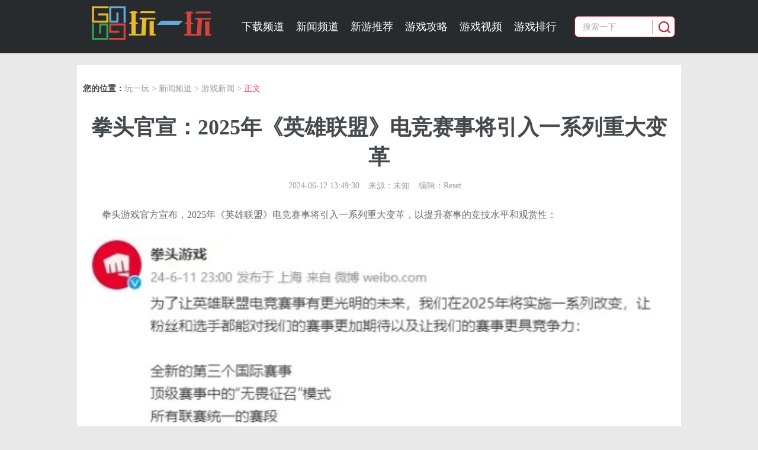

--- FILE ---
content_type: text/html
request_url: https://www.wywyx.com/news/202406/472334.html
body_size: 15045
content:
<!DOCTYPE html>
<html xmlns="http://www.w3.org/1999/xhtml">
<head>
<meta http-equiv="Content-Type" content="text/html; charset=utf-8" />


    <title>拳头官宣：2025年《英雄联盟》电竞赛事将引入一系列重大变革_玩一玩wywyx.com</title>
    <meta http-equiv="Content-Type" content="text/html;charset=UTF-8">
    <meta name="viewport" content="width=device-width,initial-scale=1.0,maximum-scale=1.0,minimum-scale=1.0,user-scalable=0">
    <meta http-equiv="X-UA-Compatible" content="IE=Edge,Chrome=1" />
    <meta name="Keywords" content="英雄联盟,英雄联盟电竞赛事" />
    <meta name="description" content="从2025年开始，所有赛区将统一赛段结构，第二赛段决定季中冠军赛的入围队伍，季中冠军赛将推迟至7月初。各赛区的最终赛段将以赛区总决赛收尾，决定年度冠军。" />
    <meta http-equiv="mobile-agent" content="format=html5; url=https://m.wywyx.com/news/202406/472334.html"/>
      <link rel="alternate" media="only screen and(max-width: 640px)" href="https://m.wywyx.com/news/202406/472334.html">
    <link href="//static.wywyx.com/images/favicon.ico" rel="shortcut icon" />
    <link href="//static.wywyx.com/wywyx/pc/css/reset.css" rel="stylesheet" />
    <script src="//static.wywyx.com/wywyx/pc/js/jquery-1.8.3.min.js"></script>
    <script type="text/javascript" src="//static.wywyx.com/wywyx/pc/js/guiwen.js" charset="utf-8"></script>
    <script src="//static.wywyx.com/wywyx/pc/js/require-2.1.11.js"></script>
    <script src="//static.wywyx.com/wywyx/pc/js/common.js"></script>
    <link href="//static.wywyx.com/wywyx/pc/style.css" rel="stylesheet" />
    <link href="//static.wywyx.com/wywyx/pc/css/cswz.css" rel="stylesheet" />
    
    <style>
.m-article-box img{ text-align:center; margin:10px auto;}
.m-article-box h1{ height:auto;overflow:unset; margin:10px auto;text-align:center;}
.other{text-align:center;}
.info{text-align:center;}

</style>
    <script>
        (function(){
            var el = document.createElement("script");
            el.src = "https://sf1-scmcdn-tos.pstatp.com/goofy/ttzz/push.js?f9d0ca9f689f1c2c3c54b39de57db8a6f2ab9a4f857b4a056330f0fb1b0c7434addb5015e250023111cc4297da33a3e478b04669664da2731068f4d70072019a";
            el.id = "ttzz";
            var s = document.getElementsByTagName("script")[0];
            s.parentNode.insertBefore(el, s);
        })(window)
        var game_id = 0;
        var game_name = "";
    </script>
</head>
<body>
<script type="text/javascript">document.body.className=document.documentElement.clientWidth<1420?'l-narrow':'';</script>
 
<div class="m-head">
<!--百度自动推送-->
<script>
    (function(){
        var bp = document.createElement('script');
        var curProtocol = window.location.protocol.split(':')[0];
        if (curProtocol === 'https') {
            bp.src = 'https://zz.bdstatic.com/linksubmit/push.js';
        }
        else {
            bp.src = 'http://push.zhanzhang.baidu.com/push.js';
        }
        var s = document.getElementsByTagName("script")[0];
        s.parentNode.insertBefore(bp, s);
    })();
</script>

    <div class="wrapper clearfix">
         <div class="w-logo" style="background: url(http://static.wywyx.com/wywyx/pctest/images/logo2.png) left top no-repeat;"><a href="https://www.wywyx.com/" title="" target="_blank">玩一玩游戏</a></div>
        <div class="nav-sea-wrap">
            <ul class="w-nav">
                  <li> <a href="https://www.wywyx.com/ku/" title="下载频道" target="_blank">下载频道</a> </li>
                  <li> <a href="https://www.wywyx.com/news/" title="新闻频道" target="_blank">新闻频道</a> </li>
          <li> <a href="https://www.wywyx.com/newgames/" title="新游推荐" target="_blank">新游推荐</a> </li>
          <li> <a href="https://www.wywyx.com/gonglue/" title="游戏攻略" target="_blank">游戏攻略</a> </li>
                  <li> <a href="https://www.wywyx.com/shipin/" title="游戏视频" target="_blank">游戏视频</a> </li>
                <li> <a href="https://www.wywyx.com/gonglue/rank.html" title="游戏排行" target="_blank">游戏排行</a> </li>
            </ul>
            <div class="w-search fl">
   
                <form class="bdcs-search-form" id="bdcs-search-form" action="https://zhannei.baidu.com/cse/search" method="get" target="_blank">
                    <input name="s" type="hidden" value="3226849346797309037">
                    <input name="entry" type="hidden" value="1">
                    <input autocomplete="off" disableautocomplete="" name="q" value="搜索一下" id="bdcs-search-form-input"  onFocus="if(this.value=='搜索一下')this.value='';this.style.color='#333';" onBlur="if(this.value==''){this.value='搜索一下';this.style.color='#9aa9b1';}" name="key" style="color:#afafaf" class="inputSearch" type="text" placeholder="">
                    <button class="btnSearch" type="submit"><i class="all-ico"></i></button>
                </form>
            </div>
        </div>      
    </div>
</div>

    
    <script src='/plus/ad_js.php?aid=18' language='javascript'></script>

 
<script>newhanawa.createAdBanner("bjcs");</script>
<div class="container">
    <div class="hr_20"></div>
    <div class="wrapper pd10 bg-fff">
      
      
       <script src='/plus/ad_js.php?aid=17' language='javascript'></script>
       
        <div class="clearfix l-n-pg">
    <div class="m-crumbs mt10"><span class="hd">您的位置：</span><a href='https://www.wywyx.com/'>玩一玩</a> > <a href='/news/'>新闻频道</a> > <a href='/news/list.html'>游戏新闻</a> > <span>正文</span></div>
            <!--内容-->
            <div class="m-article-box mt10">
                <h1>拳头官宣：2025年《英雄联盟》电竞赛事将引入一系列重大变革</h1>
                    <div class="other"><span>2024-06-12 13:49:30</span><span>来源：未知</span><span>编辑：Reset</span></div>

                <p>
	拳头游戏官方宣布，2025年《英雄联盟》电竞赛事将引入一系列重大变革，以提升赛事的竞技水平和观赏性：</p>
<p style="text-align:center;">
	<img border="0" src="//img1.wywyx.com/uploads/allimg/240612/1349225G8-0.jpg" /></p>
<p>
	全新的第三个国际赛事</p>
<p>
	顶级赛事中的&ldquo;无畏征召&rdquo;模式</p>
<p>
	所有联赛统一的赛段</p>
<p>
	整合的亚太赛区（APAC）和美洲赛区</p>
<p>
	全新的国际赛事名额分配</p>
<p>
	全新国际赛事：将新增一项全球性赛事，前阶段在各赛区内部进行，五个赛区各派一支队伍参加3月的国际赛阶段。晋级队伍将进行循环赛，排名前四的队伍晋级淘汰赛，最终决出冠军。</p>
<p>
	无畏征召模式：新赛事将采用&quot;无畏征召&quot;模式，有效防止英雄重复选择，增加比赛的策略性和观赏性。</p>
<p>
	赛段结构优化：从2025年开始，所有赛区将统一赛段结构，第二赛段决定季中冠军赛的入围队伍，季中冠军赛将推迟至7月初。各赛区的最终赛段将以赛区总决赛收尾，决定年度冠军。</p>
<p style="text-align:center;">
	<img border="0" src="//img1.wywyx.com/uploads/allimg/240612/1349225394-1.jpg" /></p>
<p>
	整合亚太赛区：将越南、港澳台、日本、大洋洲等赛区的顶级队伍汇聚成新的亚太赛区，包含8支队伍，引入全新的合作模式和升降级机制。</p>
<p>
	国际赛事名额分配：全球赛事将变为五个赛区，每个赛区在新国际赛事、季中冠军赛和全球总决赛中将获得相应名额。</p>
<p>
	全球总决赛赛制调整：季中冠军赛的冠军队伍和成绩第二好的赛区将为赛区额外赢得一个全球总决赛名额，全球总决赛共有十七支参赛队伍，入围赛将采取Bo5单败淘汰赛制。</p>
<p style="text-align:center;">
	<img border="0" src="//img1.wywyx.com/uploads/allimg/240612/134922G11-2.jpg" /></p>

            </div>
            <div class="m-disclaimer">
 
                
                
                 本站发布此文仅为传递信息，不代表本站认同此观点或证实其描述
                
            </div>
            <!--内容-end-->
            <div class="clearfix">
                <div class="m-paging">
                    <ul class="m-pagingList">

                    </ul>
                </div>
            </div>
 
            <div class="ad-left-ny">
               <script src='/plus/ad_js.php?aid=7' language='javascript'></script>
            </div>
               
                <div class="r-tit1 mt10">
                    <i class="ico-i ico-l"></i>
                    <i class="ico-i ico-r"></i>
                    <h4>相关阅读</h4>    
                </div>
                <div class="m-left-information">
                    <ul class="r-txt clearfix">
                    
                    
                    <li>
                                    <a href="https://www.wywyx.com/news/202510/525979.html"  target="_blank" title="《鬼灭之刃 火之神血风谭2》DLC角色狯岳将于10月30日推出">《鬼灭之刃 火之神血风谭2》DLC角色狯岳将于10月30日推出</a>
                                </li>
<li>
                                    <a href="https://www.wywyx.com/news/202510/525978.html"  target="_blank" title="3D格斗游戏《斗神传》1-3将移植到现代平台">3D格斗游戏《斗神传》1-3将移植到现代平台</a>
                                </li>
<li>
                                    <a href="https://www.wywyx.com/news/202510/525976.html"  target="_blank" title="《光环：战役进化》预告发布 将于2026年发售">《光环：战役进化》预告发布 将于2026年发售</a>
                                </li>
<li>
                                    <a href="https://www.wywyx.com/news/202510/525975.html"  target="_blank" title="《球比伦战记》Switch 2版本将于10月28日推出">《球比伦战记》Switch 2版本将于10月28日推出</a>
                                </li>
<li>
                                    <a href="https://www.wywyx.com/news/202510/525974.html"  target="_blank" title="《纵横命途》11月24日结束抢先体验推出1.0正式版">《纵横命途》11月24日结束抢先体验推出1.0正式版</a>
                                </li>
<li>
                                    <a href="https://www.wywyx.com/news/202510/525973.html"  target="_blank" title="2D生产建设模拟《异星工厂》Switch2版本计划于12月发布">2D生产建设模拟《异星工厂》Switch2版本计划于12月发布</a>
                                </li>
<li>
                                    <a href="https://www.wywyx.com/news/202510/525971.html"  target="_blank" title="《塞尔达无双：封印战纪》新预告「决战的誓言」发布">《塞尔达无双：封印战纪》新预告「决战的誓言」发布</a>
                                </li>
<li>
                                    <a href="https://www.wywyx.com/news/202510/525970.html"  target="_blank" title="《崩坏：星穹铁道》3.7 版「成为昨日的明天」11月5日发布">《崩坏：星穹铁道》3.7 版「成为昨日的明天」11月5日发布</a>
                                </li>
<li>
                                    <a href="https://www.wywyx.com/news/202510/525968.html"  target="_blank" title="《神话构想星际游者》将与《星际宇航员》进行联动">《神话构想星际游者》将与《星际宇航员》进行联动</a>
                                </li>
<li>
                                    <a href="https://www.wywyx.com/news/202510/525967.html"  target="_blank" title="《亚路塔》将于11月5日结束抢先体验推出1.0正式版">《亚路塔》将于11月5日结束抢先体验推出1.0正式版</a>
                                </li>

                    
                    <li>
                                    <a href="https://www.wywyx.com/news/202510/525383.html"  target="_blank" title="吸血鬼动作RPG《吸血鬼：避世血族2》现已正式发售">吸血鬼动作RPG《吸血鬼：避世血族2》现已正式发售</a>
                                </li>
<li>
                                    <a href="https://www.wywyx.com/news/202510/525379.html"  target="_blank" title="今日金价10月23日最新价格 国际金价实时行情价格一览">今日金价10月23日最新价格 国际金价实时行情价格一览</a>
                                </li>
<li>
                                    <a href="https://www.wywyx.com/news/202510/525378.html"  target="_blank" title="掠夺射击游戏《逃离鸭科夫》总销量已突破100万份">掠夺射击游戏《逃离鸭科夫》总销量已突破100万份</a>
                                </li>
<li>
                                    <a href="https://www.wywyx.com/news/202510/525377.html"  target="_blank" title="《索尼克大乱斗》将于11月5日推出 预注册开启">《索尼克大乱斗》将于11月5日推出 预注册开启</a>
                                </li>
<li>
                                    <a href="https://www.wywyx.com/news/202510/525376.html"  target="_blank" title="巡洋舰管理游戏《Cruise Control》2026年初推出">巡洋舰管理游戏《Cruise Control》2026年初推出</a>
                                </li>

                    
                    

                        <li class="wire"></li>
                    </ul>  
                </div>
        </div>
    </div>   
</div></div>

<div class="wrapper pd10 bg-fff" style="margin-top: 20px;padding-top:0;">
    <Div>
    <style>                    .footmmtab {
        margin-top: 20px;
    }

    .footmmtab li {
        float: left;
        padding: 10px;
        cursor: pointer;
    }

    .footmmtab li.on {
        border-bottom: 2px solid #f53e52;;
    }

    .footmm {
        display: none;
    }                </style>
    <ul class="clearfix footmmtab">
        <li class="on">新闻</li>
        <li>攻略</li>
        <li>原创</li>
        <li>排行</li>
        <li>手游</li>
        <li>PC游戏</li>
        <li>小游戏</li>
        <li>修改器</li>
    </ul>
    <div>
        <div class="footmm" style="display: block">
            <div class="m-txt-list clearfix mt20">
                <ul class="r-txt"> <li><a href="https://www.wywyx.com/news/202601/541809.html" target="_blank" title="和平精英1月27日《丝路贺新春》版本更新：全新玩法古墓迷途上线！">和平精英1月27日《丝路贺新春》版本更新：全新玩法古墓迷途上线！</a></li>
<li><a href="https://www.wywyx.com/news/202601/541806.html" target="_blank" title="CF穿越火线1月27日更新公告：《星火燃梦》版本已上线！">CF穿越火线1月27日更新公告：《星火燃梦》版本已上线！</a></li>
<li><a href="https://www.wywyx.com/news/202601/541784.html" target="_blank" title="《模拟人生4》「王室与传承」贵族职业预告发布！将于2月12日上线">《模拟人生4》「王室与传承」贵族职业预告发布！将于2月12日上线</a></li>
<li><a href="https://www.wywyx.com/news/202601/541783.html" target="_blank" title="Steam喜加一：3D平台游戏《Kiki》限时免费领取">Steam喜加一：3D平台游戏《Kiki》限时免费领取</a></li>
<li><a href="https://www.wywyx.com/news/202601/541781.html" target="_blank" title="Switch喜加一：eShop领取《疯狂的水豚》免费领取!">Switch喜加一：eShop领取《疯狂的水豚》免费领取!</a></li>
<li><a href="https://www.wywyx.com/news/202601/541780.html" target="_blank" title="步行摄影模拟器《千禧梦》1月28日在Steam发售">步行摄影模拟器《千禧梦》1月28日在Steam发售</a></li>
<li><a href="https://www.wywyx.com/news/202601/541778.html" target="_blank" title="免费PvP团队突袭射击《Highguard》现已推出！">免费PvP团队突袭射击《Highguard》现已推出！</a></li>
<li><a href="https://www.wywyx.com/news/202601/541777.html" target="_blank" title="《GTA6》首发暂无计划推出实体版！防止内容提前泄露">《GTA6》首发暂无计划推出实体版！防止内容提前泄露</a></li>

                </ul>
                <ul class="r-txt"> <li><a href="https://www.wywyx.com/news/202601/541776.html" target="_blank" title="《尼克儿童频道全明星大乱斗》1月30日发售！Xbox版本取消">《尼克儿童频道全明星大乱斗》1月30日发售！Xbox版本取消</a></li>
<li><a href="https://www.wywyx.com/news/202601/541775.html" target="_blank" title="《无敌少侠VS》Anissa 和 Lucan角色预告发布！">《无敌少侠VS》Anissa 和 Lucan角色预告发布！</a></li>
<li><a href="https://www.wywyx.com/news/202601/541773.html" target="_blank" title="俯视角PvE合作射击游戏《地狱速递》预告发布！将登陆PC平台">俯视角PvE合作射击游戏《地狱速递》预告发布！将登陆PC平台</a></li>
<li><a href="https://www.wywyx.com/news/202601/541772.html" target="_blank" title="摄影冒险游戏《OPUS：心相吾山》将于3月26日发售">摄影冒险游戏《OPUS：心相吾山》将于3月26日发售</a></li>
<li><a href="https://www.wywyx.com/news/202601/541771.html" target="_blank" title="多家媒体发布了《生化危机：安魂曲》最终实机试玩预告">多家媒体发布了《生化危机：安魂曲》最终实机试玩预告</a></li>
<li><a href="https://www.wywyx.com/news/202601/541770.html" target="_blank" title="暴雪四大游戏发布会官宣！将于1月29日公布">暴雪四大游戏发布会官宣！将于1月29日公布</a></li>
<li><a href="https://www.wywyx.com/news/202601/541768.html" target="_blank" title="《朋友收集 梦想生活》发布会将于1月29日晚举行">《朋友收集 梦想生活》发布会将于1月29日晚举行</a></li>
<li><a href="https://www.wywyx.com/news/202601/541767.html" target="_blank" title="《真三国无双3：完整版重制版》官宣跳票！新发售日期暂未公布">《真三国无双3：完整版重制版》官宣跳票！新发售日期暂未公布</a></li>

                </ul>
                <ul class="r-txt"> <li><a href="https://www.wywyx.com/news/202601/541766.html" target="_blank" title="《塞尔达无双：封印战记》总销量已超100万份">《塞尔达无双：封印战记》总销量已超100万份</a></li>
<li><a href="https://www.wywyx.com/news/202601/541738.html" target="_blank" title="蚂蚁庄园今日答案最新1.28 1月28日庄园每日答题答案">蚂蚁庄园今日答案最新1.28 1月28日庄园每日答题答案</a></li>
<li><a href="https://www.wywyx.com/news/202601/541737.html" target="_blank" title="蚂蚁新村今日答案最新1.27 蚂蚁新村1月27日答题正确答案">蚂蚁新村今日答案最新1.27 蚂蚁新村1月27日答题正确答案</a></li>
<li><a href="https://www.wywyx.com/news/202601/541736.html" target="_blank" title="三角洲行动今日密码1.27 1月27日密码门摩斯密码分享">三角洲行动今日密码1.27 1月27日密码门摩斯密码分享</a></li>
<li><a href="https://www.wywyx.com/news/202601/541718.html" target="_blank" title="蚂蚁庄园今日答案最新1.27 1月27日庄园每日答题答案">蚂蚁庄园今日答案最新1.27 1月27日庄园每日答题答案</a></li>
<li><a href="https://www.wywyx.com/news/202601/541589.html" target="_blank" title="《泰拉瑞亚》1.4.5版本「大石所趋」1月27日正式上线！">《泰拉瑞亚》1.4.5版本「大石所趋」1月27日正式上线！</a></li>
<li><a href="https://www.wywyx.com/news/202601/541588.html" target="_blank" title="《超级马力欧银河大电影》上映日期提前至4月1日！耀西形象公开">《超级马力欧银河大电影》上映日期提前至4月1日！耀西形象公开</a></li>
<li><a href="https://www.wywyx.com/news/202601/541587.html" target="_blank" title="《七龙珠 电光炸裂！ZERO》全新大型DLC将于今年夏季推出">《七龙珠 电光炸裂！ZERO》全新大型DLC将于今年夏季推出</a></li>

                </ul>
                <ul class="r-txt last"> <li><a href="https://www.wywyx.com/newgames/202412/487690.html" target="_blank" title="小体量 大智慧！《动物井》不到35M的高质量独立游戏">小体量 大智慧！《动物井》不到35M的高质量独立游戏</a></li>
<li><a href="https://www.wywyx.com/newgames/202411/485580.html" target="_blank" title="情怀向游戏？《野狗子》评测：场景还原但战斗体验不足">情怀向游戏？《野狗子》评测：场景还原但战斗体验不足</a></li>
<li><a href="https://www.wywyx.com/newgames/202411/485526.html" target="_blank" title="值得升级吗《地平线：零之曙光》重制版游戏测评">值得升级吗《地平线：零之曙光》重制版游戏测评</a></li>
<li><a href="https://www.wywyx.com/newgames/202411/484667.html" target="_blank" title="《无限暖暖》穿梭于梦幻世界的换装冒险之旅">《无限暖暖》穿梭于梦幻世界的换装冒险之旅</a></li>
<li><a href="https://www.wywyx.com/newgames/202411/484404.html" target="_blank" title="炒冷饭？《三国志8 重制版》系列作品的首次重制">炒冷饭？《三国志8 重制版》系列作品的首次重制</a></li>
<li><a href="https://www.wywyx.com/newgames/202411/484043.html" target="_blank" title="《潜行者2》游戏测评：独一无二的禁区之旅">《潜行者2》游戏测评：独一无二的禁区之旅</a></li>
<li><a href="https://www.wywyx.com/newgames/202411/483753.html" target="_blank" title="《勇者斗恶龙3 重制版》测评：完美还原经典日式RPG">《勇者斗恶龙3 重制版》测评：完美还原经典日式RPG</a></li>
<li><a href="https://www.wywyx.com/newgames/202409/480490.html" target="_blank" title="《炉石传说》国服归来：一部游戏传奇的优化与革新">《炉石传说》国服归来：一部游戏传奇的优化与革新</a></li>

                </ul>
            </div>
        </div>
      	 <div class="footmm">
            <div class="m-txt-list clearfix mt20">
                <ul class="r-txt"> <li><a href="https://www.wywyx.com/gonglue/541934.html" target="_blank" title="YoHo : Group Voice Chat国际服充值教程 国际服直充平台入口">YoHo : Group Voice Chat国际服充值教程 国际服直充平台入口</a></li>
<li><a href="https://www.wywyx.com/gonglue/541933.html" target="_blank" title="晶核亚服怎么充值 晶核亚服直充平台入口">晶核亚服怎么充值 晶核亚服直充平台入口</a></li>
<li><a href="https://www.wywyx.com/gonglue/541932.html" target="_blank" title="Chamet国际服怎么充值 Chamet国际服直充平台入口">Chamet国际服怎么充值 Chamet国际服直充平台入口</a></li>
<li><a href="https://www.wywyx.com/gonglue/541930.html" target="_blank" title="OZ Re:write日服怎么充值 OZ Re:write日服充值教程平台分享">OZ Re:write日服怎么充值 OZ Re:write日服充值教程平台分享</a></li>
<li><a href="https://www.wywyx.com/gonglue/541928.html" target="_blank" title="wind breaker 不良英雄谭日服怎么充值 不良英雄谭日服充值教程分享">wind breaker 不良英雄谭日服怎么充值 不良英雄谭日服充值教程分享</a></li>
<li><a href="https://www.wywyx.com/gonglue/541927.html" target="_blank" title="浪漫球球游戏兑换码有什么 浪漫球球2026年兑换码大全">浪漫球球游戏兑换码有什么 浪漫球球2026年兑换码大全</a></li>
<li><a href="https://www.wywyx.com/gonglue/541923.html" target="_blank" title="梦幻庄园游戏兑换码有什么 梦幻庄园2026年兑换码大全">梦幻庄园游戏兑换码有什么 梦幻庄园2026年兑换码大全</a></li>
<li><a href="https://www.wywyx.com/gonglue/541919.html" target="_blank" title="舌尖上的中国游戏兑换码有什么 舌尖上的中国2026年兑换码大全">舌尖上的中国游戏兑换码有什么 舌尖上的中国2026年兑换码大全</a></li>

                </ul>
                <ul class="r-txt"> <li><a href="https://www.wywyx.com/gonglue/541913.html" target="_blank" title="梦幻厨房兑换码有什么 梦幻厨房2026年兑换码大全">梦幻厨房兑换码有什么 梦幻厨房2026年兑换码大全</a></li>
<li><a href="https://www.wywyx.com/gonglue/541909.html" target="_blank" title="超级驾驶兑换码有什么 超级驾驶2026年兑换码大全">超级驾驶兑换码有什么 超级驾驶2026年兑换码大全</a></li>
<li><a href="https://www.wywyx.com/gonglue/541905.html" target="_blank" title="闪亮大作战兑换码有什么 闪亮大作战2026年兑换码大全">闪亮大作战兑换码有什么 闪亮大作战2026年兑换码大全</a></li>
<li><a href="https://www.wywyx.com/gonglue/541902.html" target="_blank" title="欢乐消除开心假日兑换码有什么 欢乐消除开心假日兑换码大全">欢乐消除开心假日兑换码有什么 欢乐消除开心假日兑换码大全</a></li>
<li><a href="https://www.wywyx.com/gonglue/541898.html" target="_blank" title="小小花园兑换码有什么 小小花园2026年兑换码大全">小小花园兑换码有什么 小小花园2026年兑换码大全</a></li>
<li><a href="https://www.wywyx.com/gonglue/541895.html" target="_blank" title="梦幻消除战兑换码有哪些 梦幻消除战1.23最新兑换码">梦幻消除战兑换码有哪些 梦幻消除战1.23最新兑换码</a></li>
<li><a href="https://www.wywyx.com/gonglue/541894.html" target="_blank" title="慢慢生活兑换码有什么 慢慢生活2026年兑换码大全">慢慢生活兑换码有什么 慢慢生活2026年兑换码大全</a></li>
<li><a href="https://www.wywyx.com/gonglue/541890.html" target="_blank" title="小镇设计师兑换码有什么 小镇设计师2026年兑换码大全">小镇设计师兑换码有什么 小镇设计师2026年兑换码大全</a></li>

                </ul>
                <ul class="r-txt"> <li><a href="https://www.wywyx.com/gonglue/541887.html" target="_blank" title="铸剑宗师兑换码有什么 铸剑宗师2026年兑换码大全">铸剑宗师兑换码有什么 铸剑宗师2026年兑换码大全</a></li>
<li><a href="https://www.wywyx.com/gonglue/541883.html" target="_blank" title="砍不过我呀兑换码有什么 砍不过我呀2026年兑换码大全">砍不过我呀兑换码有什么 砍不过我呀2026年兑换码大全</a></li>
<li><a href="https://www.wywyx.com/gonglue/541882.html" target="_blank" title="开心消水果兑换码有什么 开心消水果2026年兑换码大全">开心消水果兑换码有什么 开心消水果2026年兑换码大全</a></li>
<li><a href="https://www.wywyx.com/gonglue/541877.html" target="_blank" title="玩个儿毛线兑换码有什么 玩个儿毛线2026年兑换码大全">玩个儿毛线兑换码有什么 玩个儿毛线2026年兑换码大全</a></li>
<li><a href="https://www.wywyx.com/gonglue/541871.html" target="_blank" title="收纳小筑兑换码有什么 收纳小筑2026年兑换码大全">收纳小筑兑换码有什么 收纳小筑2026年兑换码大全</a></li>
<li><a href="https://www.wywyx.com/gonglue/541866.html" target="_blank" title="谜题大陆兑换码有什么 谜题大陆2026年兑换码大全">谜题大陆兑换码有什么 谜题大陆2026年兑换码大全</a></li>
<li><a href="https://www.wywyx.com/gonglue/541864.html" target="_blank" title="不服来闯关兑换码有什么 不服来闯关2026年兑换码大全">不服来闯关兑换码有什么 不服来闯关2026年兑换码大全</a></li>
<li><a href="https://www.wywyx.com/gonglue/541863.html" target="_blank" title="王者战绩兑换码有什么 王者战绩2026年兑换码大全">王者战绩兑换码有什么 王者战绩2026年兑换码大全</a></li>

                </ul>
                <ul class="r-txt last"> <li><a href="https://www.wywyx.com/gonglue/541862.html" target="_blank" title="千年(Millennia)修改器最新免费版下载 千年风灵月影下载">千年(Millennia)修改器最新免费版下载 千年风灵月影下载</a></li>
<li><a href="https://www.wywyx.com/gonglue/541861.html" target="_blank" title="一方灵田修改器最新免费版下载 一方灵田风灵月影下载">一方灵田修改器最新免费版下载 一方灵田风灵月影下载</a></li>
<li><a href="https://www.wywyx.com/gonglue/541860.html" target="_blank" title="法外枭雄滚石城修改器最新免费版下载 法外枭雄滚石城风灵月影下载">法外枭雄滚石城修改器最新免费版下载 法外枭雄滚石城风灵月影下载</a></li>
<li><a href="https://www.wywyx.com/gonglue/541858.html" target="_blank" title="寂静之歌修改器最新免费版下载 寂静之歌风灵月影下载">寂静之歌修改器最新免费版下载 寂静之歌风灵月影下载</a></li>
<li><a href="https://www.wywyx.com/gonglue/541857.html" target="_blank" title="迪士尼梦幻星谷修改器最新免费版下载 迪士尼梦幻星谷风灵月影下载">迪士尼梦幻星谷修改器最新免费版下载 迪士尼梦幻星谷风灵月影下载</a></li>
<li><a href="https://www.wywyx.com/gonglue/541856.html" target="_blank" title="魔兽争霸1修改器最新免费版下载 魔兽争霸1风灵月影下载">魔兽争霸1修改器最新免费版下载 魔兽争霸1风灵月影下载</a></li>
<li><a href="https://www.wywyx.com/gonglue/541855.html" target="_blank" title="魔兽争霸2修改器最新免费版下载 魔兽争霸2风灵月影下载">魔兽争霸2修改器最新免费版下载 魔兽争霸2风灵月影下载</a></li>
<li><a href="https://www.wywyx.com/gonglue/541859.html" target="_blank" title="妖怪金手指兑换码有什么 妖怪金手指2026年兑换码大全">妖怪金手指兑换码有什么 妖怪金手指2026年兑换码大全</a></li>

                </ul>
            </div>
        </div>
 			<div class="footmm">
            <div class="m-txt-list clearfix mt20">
                <ul class="r-txt"> <li><a href="https://www.wywyx.com/gonglue/541931.html" target="_blank" title="歧路旅人0挥剑而下之精粹收集方法 挥剑而下之精粹怎么获得">歧路旅人0挥剑而下之精粹收集方法 挥剑而下之精粹怎么获得</a></li>
<li><a href="https://www.wywyx.com/gonglue/541929.html" target="_blank" title="歧路旅人0真空斩之精粹收集方法 真空斩之精粹怎么获得">歧路旅人0真空斩之精粹收集方法 真空斩之精粹怎么获得</a></li>
<li><a href="https://www.wywyx.com/gonglue/541915.html" target="_blank" title="歧路旅人0短刀之舞精粹收集方法 短刀之舞精粹收集怎么获得">歧路旅人0短刀之舞精粹收集方法 短刀之舞精粹收集怎么获得</a></li>
<li><a href="https://www.wywyx.com/gonglue/541903.html" target="_blank" title="明日方舟终末地余烬怎么培养 余烬培养攻略大全">明日方舟终末地余烬怎么培养 余烬培养攻略大全</a></li>
<li><a href="https://www.wywyx.com/gonglue/541901.html" target="_blank" title="明日方舟终末地余烬阵容怎么搭配 余烬阵容搭配推荐">明日方舟终末地余烬阵容怎么搭配 余烬阵容搭配推荐</a></li>
<li><a href="https://www.wywyx.com/gonglue/541900.html" target="_blank" title="明日方舟终末地余烬装备怎么搭配 余烬装备搭配推荐">明日方舟终末地余烬装备怎么搭配 余烬装备搭配推荐</a></li>
<li><a href="https://www.wywyx.com/gonglue/541899.html" target="_blank" title="明日方舟终末地余烬武器怎么选 余烬武器选择推荐">明日方舟终末地余烬武器怎么选 余烬武器选择推荐</a></li>
<li><a href="https://www.wywyx.com/gonglue/541907.html" target="_blank" title="歧路旅人0双重怒击之精粹收集方法 双重怒击之精粹怎么获得">歧路旅人0双重怒击之精粹收集方法 双重怒击之精粹怎么获得</a></li>

                </ul>
                <ul class="r-txt"> <li><a href="https://www.wywyx.com/gonglue/541892.html" target="_blank" title="歧路旅人0招募伙伴斯蒂娅流程 招募伙伴斯蒂娅图文攻略">歧路旅人0招募伙伴斯蒂娅流程 招募伙伴斯蒂娅图文攻略</a></li>
<li><a href="https://www.wywyx.com/gonglue/541889.html" target="_blank" title="明日方舟终末地别礼怎么培养 别礼培养攻略大全">明日方舟终末地别礼怎么培养 别礼培养攻略大全</a></li>
<li><a href="https://www.wywyx.com/gonglue/541888.html" target="_blank" title="明日方舟终末地别礼阵容怎么搭配 别礼阵容搭配推荐">明日方舟终末地别礼阵容怎么搭配 别礼阵容搭配推荐</a></li>
<li><a href="https://www.wywyx.com/gonglue/541886.html" target="_blank" title="明日方舟终末地别礼装备怎么搭配 别礼装备搭配推荐">明日方舟终末地别礼装备怎么搭配 别礼装备搭配推荐</a></li>
<li><a href="https://www.wywyx.com/gonglue/541885.html" target="_blank" title="明日方舟终末地别礼武器怎么选 别礼武器选择推荐">明日方舟终末地别礼武器怎么选 别礼武器选择推荐</a></li>
<li><a href="https://www.wywyx.com/gonglue/541884.html" target="_blank" title="歧路旅人0招募伙伴弗恩流程 招募伙伴弗恩图文攻略">歧路旅人0招募伙伴弗恩流程 招募伙伴弗恩图文攻略</a></li>
<li><a href="https://www.wywyx.com/gonglue/541875.html" target="_blank" title="明日方舟终末地黎风怎么培养 黎风培养攻略大全">明日方舟终末地黎风怎么培养 黎风培养攻略大全</a></li>
<li><a href="https://www.wywyx.com/gonglue/541873.html" target="_blank" title="明日方舟终末地黎风阵容怎么搭配 黎风阵容搭配推荐">明日方舟终末地黎风阵容怎么搭配 黎风阵容搭配推荐</a></li>

                </ul>
                <ul class="r-txt"> <li><a href="https://www.wywyx.com/gonglue/541870.html" target="_blank" title="明日方舟终末地黎风装备怎么搭配 黎风装备搭配推荐">明日方舟终末地黎风装备怎么搭配 黎风装备搭配推荐</a></li>
<li><a href="https://www.wywyx.com/gonglue/541868.html" target="_blank" title="明日方舟终末地黎风武器怎么选 黎风武器选择推荐">明日方舟终末地黎风武器怎么选 黎风武器选择推荐</a></li>
<li><a href="https://www.wywyx.com/gonglue/541854.html" target="_blank" title="逆袭的旅程通用兑换码 逆袭的旅程最新兑换码汇总2026">逆袭的旅程通用兑换码 逆袭的旅程最新兑换码汇总2026</a></li>
<li><a href="https://www.wywyx.com/gonglue/541850.html" target="_blank" title="明日方舟终末地艾尔黛拉怎么培养 艾尔黛拉培养攻略大全">明日方舟终末地艾尔黛拉怎么培养 艾尔黛拉培养攻略大全</a></li>
<li><a href="https://www.wywyx.com/gonglue/541848.html" target="_blank" title="破天刀通用兑换码 破天刀最新兑换码汇总2026">破天刀通用兑换码 破天刀最新兑换码汇总2026</a></li>
<li><a href="https://www.wywyx.com/gonglue/541847.html" target="_blank" title="明日方舟终末地艾尔黛拉阵容怎么搭配 艾尔黛拉阵容搭配推荐">明日方舟终末地艾尔黛拉阵容怎么搭配 艾尔黛拉阵容搭配推荐</a></li>
<li><a href="https://www.wywyx.com/gonglue/541846.html" target="_blank" title="明日方舟终末地艾尔黛拉装备怎么搭配 艾尔黛拉装备搭配推荐">明日方舟终末地艾尔黛拉装备怎么搭配 艾尔黛拉装备搭配推荐</a></li>
<li><a href="https://www.wywyx.com/gonglue/541844.html" target="_blank" title="明日方舟终末地艾尔黛拉武器怎么选 艾尔黛拉武器选择推荐">明日方舟终末地艾尔黛拉武器怎么选 艾尔黛拉武器选择推荐</a></li>

                </ul>
                <ul class="r-txt last"> <li><a href="https://www.wywyx.com/gonglue/541843.html" target="_blank" title="天龙八部荣耀版通用兑换码 天龙八部荣耀版最新兑换码汇总2026">天龙八部荣耀版通用兑换码 天龙八部荣耀版最新兑换码汇总2026</a></li>
<li><a href="https://www.wywyx.com/gonglue/541836.html" target="_blank" title="三国冰河时代最新兑换码 三国冰河时代最新兑换码汇总2026">三国冰河时代最新兑换码 三国冰河时代最新兑换码汇总2026</a></li>
<li><a href="https://www.wywyx.com/gonglue/541833.html" target="_blank" title="明日方舟终末地陈千语怎么培养 陈千语培养攻略大全">明日方舟终末地陈千语怎么培养 陈千语培养攻略大全</a></li>
<li><a href="https://www.wywyx.com/gonglue/541830.html" target="_blank" title="明日方舟终末地陈千语阵容怎么搭配 陈千语阵容搭配推荐">明日方舟终末地陈千语阵容怎么搭配 陈千语阵容搭配推荐</a></li>
<li><a href="https://www.wywyx.com/gonglue/541828.html" target="_blank" title="明日方舟终末地陈千语装备怎么搭配 陈千语装备搭配推荐">明日方舟终末地陈千语装备怎么搭配 陈千语装备搭配推荐</a></li>
<li><a href="https://www.wywyx.com/gonglue/541827.html" target="_blank" title="明日方舟终末地陈千语武器怎么选 陈千语武器选择推荐">明日方舟终末地陈千语武器怎么选 陈千语武器选择推荐</a></li>
<li><a href="https://www.wywyx.com/gonglue/541826.html" target="_blank" title="热血虎卫通用兑换码 热血虎卫最新兑换码汇总2026">热血虎卫通用兑换码 热血虎卫最新兑换码汇总2026</a></li>
<li><a href="https://www.wywyx.com/gonglue/541824.html" target="_blank" title="和平精英古墓迷途巫医技能是什么 古墓迷途巫医简清禾技能介绍">和平精英古墓迷途巫医技能是什么 古墓迷途巫医简清禾技能介绍</a></li>

                </ul>
            </div>
        </div>     
        <div class="footmm">
            <div class="m-txt-list clearfix mt20">
                <ul class="r-txt"> <li><a href="https://www.wywyx.com/gonglue/541937.html" target="_blank" title="好玩的捕鱼游戏平台有哪些 好玩的捕鱼游戏平台推荐">好玩的捕鱼游戏平台有哪些 好玩的捕鱼游戏平台推荐</a></li>
<li><a href="https://www.wywyx.com/gonglue/541936.html" target="_blank" title="双端捕鱼手游有哪些 双端捕鱼手游排行榜">双端捕鱼手游有哪些 双端捕鱼手游排行榜</a></li>
<li><a href="https://www.wywyx.com/gonglue/541926.html" target="_blank" title="有最受欢迎的游戏盒子推荐吗 最受欢迎的游戏盒子推荐">有最受欢迎的游戏盒子推荐吗 最受欢迎的游戏盒子推荐</a></li>
<li><a href="https://www.wywyx.com/gonglue/541925.html" target="_blank" title="最受欢迎的游戏盒子有哪些 最受欢迎的游戏盒子排行榜">最受欢迎的游戏盒子有哪些 最受欢迎的游戏盒子排行榜</a></li>
<li><a href="https://www.wywyx.com/gonglue/541935.html" target="_blank" title="最火双端的捕鱼手游有什么 最火双端的捕鱼手游推荐">最火双端的捕鱼手游有什么 最火双端的捕鱼手游推荐</a></li>
<li><a href="https://www.wywyx.com/gonglue/541924.html" target="_blank" title="有哪些比较热门的游戏盒子推荐 比较热门的游戏盒子大全">有哪些比较热门的游戏盒子推荐 比较热门的游戏盒子大全</a></li>
<li><a href="https://www.wywyx.com/gonglue/541922.html" target="_blank" title="比较热门的游戏盒子有什么 比较热门的游戏盒子推荐">比较热门的游戏盒子有什么 比较热门的游戏盒子推荐</a></li>
<li><a href="https://www.wywyx.com/gonglue/541921.html" target="_blank" title="好一点的游戏盒子有哪些 好一点的游戏盒子大全">好一点的游戏盒子有哪些 好一点的游戏盒子大全</a></li>

                </ul>
                <ul class="r-txt"> <li><a href="https://www.wywyx.com/gonglue/541920.html" target="_blank" title="哪款游戏盒子好一点的 好一点的游戏盒子推荐">哪款游戏盒子好一点的 好一点的游戏盒子推荐</a></li>
<li><a href="https://www.wywyx.com/gonglue/541918.html" target="_blank" title="好点的游戏盒子有哪些 好点的游戏盒子推荐">好点的游戏盒子有哪些 好点的游戏盒子推荐</a></li>
<li><a href="https://www.wywyx.com/gonglue/541917.html" target="_blank" title="有什么好用的游戏盒子推荐2026年 好用的游戏盒子推荐">有什么好用的游戏盒子推荐2026年 好用的游戏盒子推荐</a></li>
<li><a href="https://www.wywyx.com/gonglue/541916.html" target="_blank" title="有什么目前比较好用的游戏盒子吗 目前比较好用的游戏盒子排行榜">有什么目前比较好用的游戏盒子吗 目前比较好用的游戏盒子排行榜</a></li>
<li><a href="https://www.wywyx.com/gonglue/541914.html" target="_blank" title="目前比较好用的游戏盒子有哪些 目前比较好用的游戏盒子推荐">目前比较好用的游戏盒子有哪些 目前比较好用的游戏盒子推荐</a></li>
<li><a href="https://www.wywyx.com/gonglue/541912.html" target="_blank" title="csgo国内开箱网站有哪些 csgo国内开箱网站大全">csgo国内开箱网站有哪些 csgo国内开箱网站大全</a></li>
<li><a href="https://www.wywyx.com/gonglue/541911.html" target="_blank" title="新手csgo开箱哪个网站比较好 比较好的新手csgo开箱网站">新手csgo开箱哪个网站比较好 比较好的新手csgo开箱网站</a></li>
<li><a href="https://www.wywyx.com/gonglue/541910.html" target="_blank" title="csgo皮肤价格走势在哪里看 csgo皮肤价格走势查看平台">csgo皮肤价格走势在哪里看 csgo皮肤价格走势查看平台</a></li>

                </ul>
                <ul class="r-txt"> <li><a href="https://www.wywyx.com/gonglue/541908.html" target="_blank" title="csgo饰品价格走势在哪里看 csgo饰品价格走势查看平台">csgo饰品价格走势在哪里看 csgo饰品价格走势查看平台</a></li>
<li><a href="https://www.wywyx.com/gonglue/541906.html" target="_blank" title="最新今天csgo饰品走势行情是什么 最新今天csgo饰品走势行情网站">最新今天csgo饰品走势行情是什么 最新今天csgo饰品走势行情网站</a></li>
<li><a href="https://www.wywyx.com/gonglue/541904.html" target="_blank" title="2026csgo饰品价格查询平台 2026csgo饰品价格查询网站">2026csgo饰品价格查询平台 2026csgo饰品价格查询网站</a></li>
<li><a href="https://www.wywyx.com/gonglue/541897.html" target="_blank" title="csgo饰品大盘指数查询平台 csgo饰品大盘指数查询平台推荐">csgo饰品大盘指数查询平台 csgo饰品大盘指数查询平台推荐</a></li>
<li><a href="https://www.wywyx.com/gonglue/541896.html" target="_blank" title="csgo饰品大盘今日行情是什么 csgo饰品大盘今日行情平台">csgo饰品大盘今日行情是什么 csgo饰品大盘今日行情平台</a></li>
<li><a href="https://www.wywyx.com/gonglue/541893.html" target="_blank" title="csgo饰品走势怎么看 csgo饰品走势查询平台">csgo饰品走势怎么看 csgo饰品走势查询平台</a></li>
<li><a href="https://www.wywyx.com/gonglue/541891.html" target="_blank" title="2026最新CSgo开箱平台 2026最新CSgo开箱平台排行榜">2026最新CSgo开箱平台 2026最新CSgo开箱平台排行榜</a></li>
<li><a href="https://www.wywyx.com/gonglue/541881.html" target="_blank" title="好的传奇游戏求推荐 好玩传奇游戏大全">好的传奇游戏求推荐 好玩传奇游戏大全</a></li>

                </ul>
                <ul class="r-txt last"> <li><a href="https://www.wywyx.com/gonglue/541880.html" target="_blank" title="有什么受欢迎的传奇游戏吗 受欢迎的传奇游戏大全">有什么受欢迎的传奇游戏吗 受欢迎的传奇游戏大全</a></li>
<li><a href="https://www.wywyx.com/gonglue/541879.html" target="_blank" title="最受欢迎的传奇游戏有哪些 受欢迎的传奇游戏排行榜">最受欢迎的传奇游戏有哪些 受欢迎的传奇游戏排行榜</a></li>
<li><a href="https://www.wywyx.com/gonglue/541878.html" target="_blank" title="有人气最旺的传奇游戏推荐吗 人气最旺的传奇游戏推荐">有人气最旺的传奇游戏推荐吗 人气最旺的传奇游戏推荐</a></li>
<li><a href="https://www.wywyx.com/gonglue/541876.html" target="_blank" title="人气最旺的传奇游戏有哪些 人气最旺的传奇游戏排行榜">人气最旺的传奇游戏有哪些 人气最旺的传奇游戏排行榜</a></li>
<li><a href="https://www.wywyx.com/gonglue/541874.html" target="_blank" title="人气最旺的传奇游戏是什么 人气最旺的传奇游戏大全">人气最旺的传奇游戏是什么 人气最旺的传奇游戏大全</a></li>
<li><a href="https://www.wywyx.com/gonglue/541872.html" target="_blank" title="目前比较火的传奇游戏有什么推荐的 目前比较火的传奇游戏推荐">目前比较火的传奇游戏有什么推荐的 目前比较火的传奇游戏推荐</a></li>
<li><a href="https://www.wywyx.com/gonglue/541869.html" target="_blank" title="目前比较火的传奇游戏有哪些 目前比较火的传奇游戏排行榜">目前比较火的传奇游戏有哪些 目前比较火的传奇游戏排行榜</a></li>
<li><a href="https://www.wywyx.com/gonglue/541867.html" target="_blank" title="有哪些目前比较热门的传奇游戏手游 目前比较热门的传奇游戏推荐手游">有哪些目前比较热门的传奇游戏手游 目前比较热门的传奇游戏推荐手游</a></li>

                </ul>
            </div>
        </div>
			<div class="footmm">
            <div class="m-txt-list clearfix mt20">
                <ul class="r-txt"> <li><a href="https://www.wywyx.com/ku/535455.html" target="_blank" title="明日方舟终末地电脑版下载 明日方舟终末地">明日方舟终末地电脑版下载 明日方舟终末地</a></li>
<li><a href="https://www.wywyx.com/ku/535519.html" target="_blank" title="终末地电脑版下载 终末地 明日方舟终末地下载">终末地电脑版下载 终末地 明日方舟终末地下载</a></li>
<li><a href="https://www.wywyx.com/ku/541616.html" target="_blank" title="异人之下电脑版下载 异人之下 异人之下手游 异人之下手游官网">异人之下电脑版下载 异人之下 异人之下手游 异人之下手游官网</a></li>
<li><a href="https://www.wywyx.com/ku/541612.html" target="_blank" title="007初露锋芒电脑版下载 007初露锋芒 007初露锋芒游戏 007初露锋芒官网">007初露锋芒电脑版下载 007初露锋芒 007初露锋芒游戏 007初露锋芒官网</a></li>
<li><a href="https://www.wywyx.com/ku/541609.html" target="_blank" title="鬼武者剑之道电脑版下载 鬼武者剑之道 鬼武者剑之道官网 鬼武者 Way of the Sword">鬼武者剑之道电脑版下载 鬼武者剑之道 鬼武者剑之道官网 鬼武者 Way of the Sword</a></li>
<li><a href="https://www.wywyx.com/ku/490385.html" target="_blank" title="生存大作战电脑版下载 生存大作战破解版下载 生存大作战v4.0下载">生存大作战电脑版下载 生存大作战破解版下载 生存大作战v4.0下载</a></li>
<li><a href="https://www.wywyx.com/ku/534182.html" target="_blank" title="新月同行电脑版下载 新月同行 新月同行(暂无下载)">新月同行电脑版下载 新月同行 新月同行(暂无下载)</a></li>
<li><a href="https://www.wywyx.com/ku/536290.html" target="_blank" title="FCL启动器电脑版下载 FCL FCL启动器下载 FCL启动器手机版下载">FCL启动器电脑版下载 FCL FCL启动器下载 FCL启动器手机版下载</a></li>

                </ul>
                <ul class="r-txt"> <li><a href="https://www.wywyx.com/ku/491099.html" target="_blank" title="风之剑舞电脑版下载 风之剑舞 风之剑舞(暂无下载)">风之剑舞电脑版下载 风之剑舞 风之剑舞(暂无下载)</a></li>
<li><a href="https://www.wywyx.com/ku/529531.html" target="_blank" title="云・燕云十六声电脑版下载 云燕云十六声 燕云十六声云游戏最新版下载">云・燕云十六声电脑版下载 云燕云十六声 燕云十六声云游戏最新版下载</a></li>
<li><a href="https://www.wywyx.com/ku/539535.html" target="_blank" title="云鸣潮电脑版下载 云鸣潮 云鸣潮在线游玩入口">云鸣潮电脑版下载 云鸣潮 云鸣潮在线游玩入口</a></li>
<li><a href="https://www.wywyx.com/ku/535514.html" target="_blank" title="逆战未来电脑版下载 逆战未来下载 逆战未来最新版下载">逆战未来电脑版下载 逆战未来下载 逆战未来最新版下载</a></li>
<li><a href="https://www.wywyx.com/ku/539160.html" target="_blank" title="夜幕之下电脑版下载 夜幕之下夜幕之下官网夜幕之下手游官网">夜幕之下电脑版下载 夜幕之下夜幕之下官网夜幕之下手游官网</a></li>
<li><a href="https://www.wywyx.com/ku/539158.html" target="_blank" title="王者荣耀世界电脑版下载 王者世界 王者荣耀世界 王者荣耀世界官网">王者荣耀世界电脑版下载 王者世界 王者荣耀世界 王者荣耀世界官网</a></li>
<li><a href="https://www.wywyx.com/ku/539155.html" target="_blank" title="卡厄思梦境电脑版下载 卡厄思梦境 卡厄思梦境官网 卡厄思梦境官网入口">卡厄思梦境电脑版下载 卡厄思梦境 卡厄思梦境官网 卡厄思梦境官网入口</a></li>
<li><a href="https://www.wywyx.com/ku/539153.html" target="_blank" title="千机阵电脑版下载 千机阵 千机阵官网 千机阵官方网站">千机阵电脑版下载 千机阵 千机阵官网 千机阵官方网站</a></li>

                </ul>
                <ul class="r-txt"> <li><a href="https://www.wywyx.com/ku/539150.html" target="_blank" title="望月电脑版下载 望月 望月官网 望月官方网站">望月电脑版下载 望月 望月官网 望月官方网站</a></li>
<li><a href="https://www.wywyx.com/ku/539147.html" target="_blank" title="妹居物语电脑版下载 妹居物语 妹居物语官网 妹居物语手游">妹居物语电脑版下载 妹居物语 妹居物语官网 妹居物语手游</a></li>
<li><a href="https://www.wywyx.com/ku/538430.html" target="_blank" title="胜利女神：新的希望电脑版下载 nikke胜利女神 妮姬胜利女神 妮姬胜利女神官网">胜利女神：新的希望电脑版下载 nikke胜利女神 妮姬胜利女神 妮姬胜利女神官网</a></li>
<li><a href="https://www.wywyx.com/ku/538427.html" target="_blank" title="超自然行动组电脑版下载 超自然行动组游戏 超自然行动组游戏安装入口">超自然行动组电脑版下载 超自然行动组游戏 超自然行动组游戏安装入口</a></li>
<li><a href="https://www.wywyx.com/ku/538425.html" target="_blank" title="生存33天电脑版下载 生存33天 生存33天官网 生存33天手游官网">生存33天电脑版下载 生存33天 生存33天官网 生存33天手游官网</a></li>
<li><a href="https://www.wywyx.com/ku/538421.html" target="_blank" title="问剑长生电脑版下载 问剑长生 问剑长生官网 问剑长生手游官网">问剑长生电脑版下载 问剑长生 问剑长生官网 问剑长生手游官网</a></li>
<li><a href="https://www.wywyx.com/ku/538418.html" target="_blank" title="海龟蘑菇汤电脑版下载 海龟蘑菇汤 海龟汤 海龟蘑菇汤官网">海龟蘑菇汤电脑版下载 海龟蘑菇汤 海龟汤 海龟蘑菇汤官网</a></li>
<li><a href="https://www.wywyx.com/ku/538077.html" target="_blank" title="罗斯方块电脑版下载 罗斯方块 罗斯方块下载 罗斯方块最新版">罗斯方块电脑版下载 罗斯方块 罗斯方块下载 罗斯方块最新版</a></li>

                </ul>
                <ul class="r-txt"> <li><a href="https://www.wywyx.com/ku/538074.html" target="_blank" title="梦幻诛仙手游电脑版下载 梦幻诛仙手游 梦幻诛仙手游下载 梦幻诛仙手游最新版">梦幻诛仙手游电脑版下载 梦幻诛仙手游 梦幻诛仙手游下载 梦幻诛仙手游最新版</a></li>
<li><a href="https://www.wywyx.com/ku/538067.html" target="_blank" title="世界3手游电脑版下载 世界3手游 世界3手游下载 世界3手游最新版">世界3手游电脑版下载 世界3手游 世界3手游下载 世界3手游最新版</a></li>
<li><a href="https://www.wywyx.com/ku/538063.html" target="_blank" title="天天农场电脑版下载 天天农场 天天农场下载 天天农场最新版">天天农场电脑版下载 天天农场 天天农场下载 天天农场最新版</a></li>
<li><a href="https://www.wywyx.com/ku/538057.html" target="_blank" title="机动战队大作战电脑版下载 机动战队大作战 机动战队大作战下载 机动战队大作战最新版">机动战队大作战电脑版下载 机动战队大作战 机动战队大作战下载 机动战队大作战最新版</a></li>
<li><a href="https://www.wywyx.com/ku/538049.html" target="_blank" title="弹弹岛2电脑版下载 弹弹岛2 弹弹岛2下载 弹弹岛2最新版">弹弹岛2电脑版下载 弹弹岛2 弹弹岛2下载 弹弹岛2最新版</a></li>
<li><a href="https://www.wywyx.com/ku/538041.html" target="_blank" title="魔法门之英雄无敌:王朝电脑版下载 魔法门之英雄无敌:王朝 魔法门之英雄无敌:王朝下载 魔法门之英雄无敌:王朝最新版">魔法门之英雄无敌:王朝电脑版下载 魔法门之英雄无敌:王朝 魔法门之英雄无敌:王朝下载 魔法门之英雄无敌:王朝最新版</a></li>
<li><a href="https://www.wywyx.com/ku/538031.html" target="_blank" title="恐龙宝宝回家大冒险电脑版下载 恐龙宝宝回家大冒险 恐龙宝宝回家大冒险下载 恐龙宝宝回家大冒险最新版">恐龙宝宝回家大冒险电脑版下载 恐龙宝宝回家大冒险 恐龙宝宝回家大冒险下载 恐龙宝宝回家大冒险最新版</a></li>
<li><a href="https://www.wywyx.com/ku/538026.html" target="_blank" title="白块儿达人电脑版下载 白块儿达人 白块儿达人下载 白块儿达人最新版">白块儿达人电脑版下载 白块儿达人 白块儿达人下载 白块儿达人最新版</a></li>

                  
                </ul>
            </div>
        </div>
        <div class="footmm">
            <div class="m-txt-list clearfix mt20">
                <ul class="r-txt"> <li><a href="https://www.wywyx.com/ku/541707.html" target="_blank" title="四叶草深渊 四叶草深渊下载 四叶草深渊Steam下载">四叶草深渊 四叶草深渊下载 四叶草深渊Steam下载</a></li>
<li><a href="https://www.wywyx.com/ku/541706.html" target="_blank" title="The Bazaar The Bazaar下载 The BazaarSteam下载">The Bazaar The Bazaar下载 The BazaarSteam下载</a></li>
<li><a href="https://www.wywyx.com/ku/541701.html" target="_blank" title="少女与学院城 少女与学院城下载 少女与学院城Steam下载">少女与学院城 少女与学院城下载 少女与学院城Steam下载</a></li>
<li><a href="https://www.wywyx.com/ku/541695.html" target="_blank" title="尸姬之梦 尸姬之梦下载 尸姬之梦Steam下载">尸姬之梦 尸姬之梦下载 尸姬之梦Steam下载</a></li>
<li><a href="https://www.wywyx.com/ku/541689.html" target="_blank" title="息风谷战略 息风谷战略下载 息风谷战略Steam下载">息风谷战略 息风谷战略下载 息风谷战略Steam下载</a></li>
<li><a href="https://www.wywyx.com/ku/541683.html" target="_blank" title="万象群侠传 万象群侠传下载 万象群侠传Steam下载">万象群侠传 万象群侠传下载 万象群侠传Steam下载</a></li>
<li><a href="https://www.wywyx.com/ku/541677.html" target="_blank" title="奇怪的RPG2 奇怪的RPG2下载 奇怪的RPG2Steam下载">奇怪的RPG2 奇怪的RPG2下载 奇怪的RPG2Steam下载</a></li>
<li><a href="https://www.wywyx.com/ku/541674.html" target="_blank" title="轮回保险公司 R.I.P. 轮回保险公司 R.I.P.下载 轮回保险公司 R.I.P.Steam下载">轮回保险公司 R.I.P. 轮回保险公司 R.I.P.下载 轮回保险公司 R.I.P.Steam下载</a></li>

                </ul>
                <ul class="r-txt"> <li><a href="https://www.wywyx.com/ku/541672.html" target="_blank" title="咩咩启示录 咩咩启示录下载 咩咩启示录Steam下载">咩咩启示录 咩咩启示录下载 咩咩启示录Steam下载</a></li>
<li><a href="https://www.wywyx.com/ku/541670.html" target="_blank" title="异域风情2:宠物店模拟器 异域风情2:宠物店模拟器下载 异域风情2:宠物店模拟器Steam下载">异域风情2:宠物店模拟器 异域风情2:宠物店模拟器下载 异域风情2:宠物店模拟器Steam下载</a></li>
<li><a href="https://www.wywyx.com/ku/541668.html" target="_blank" title="秘奥:秘宇奥忆 秘奥:秘宇奥忆下载 秘奥:秘宇奥忆Steam下载">秘奥:秘宇奥忆 秘奥:秘宇奥忆下载 秘奥:秘宇奥忆Steam下载</a></li>
<li><a href="https://www.wywyx.com/ku/541665.html" target="_blank" title="扫雷清洁工 扫雷清洁工下载 扫雷清洁工Steam下载">扫雷清洁工 扫雷清洁工下载 扫雷清洁工Steam下载</a></li>
<li><a href="https://www.wywyx.com/ku/541663.html" target="_blank" title="随时在一起:云自习 随时在一起:云自习下载 随时在一起:云自习Steam下载">随时在一起:云自习 随时在一起:云自习下载 随时在一起:云自习Steam下载</a></li>
<li><a href="https://www.wywyx.com/ku/541640.html" target="_blank" title="检疫区:最后一站 检疫区:最后一站下载 检疫区:最后一站Steam下载">检疫区:最后一站 检疫区:最后一站下载 检疫区:最后一站Steam下载</a></li>
<li><a href="https://www.wywyx.com/ku/541037.html" target="_blank" title="龙之谷怀旧服 龙之谷怀旧服官网 龙之谷怀旧服官网版">龙之谷怀旧服 龙之谷怀旧服官网 龙之谷怀旧服官网版</a></li>
<li><a href="https://www.wywyx.com/ku/540511.html" target="_blank" title="小小侠客模拟器 小小侠客模拟器下载 小小侠客模拟器Steam下载">小小侠客模拟器 小小侠客模拟器下载 小小侠客模拟器Steam下载</a></li>

                </ul>
                <ul class="r-txt"> <li><a href="https://www.wywyx.com/ku/540504.html" target="_blank" title="小小暖屋 小小暖屋下载 小小暖屋Steam下载">小小暖屋 小小暖屋下载 小小暖屋Steam下载</a></li>
<li><a href="https://www.wywyx.com/ku/540501.html" target="_blank" title="魔理沙！还书 魔理沙！还书下载 魔理沙！还书Steam下载">魔理沙！还书 魔理沙！还书下载 魔理沙！还书Steam下载</a></li>
<li><a href="https://www.wywyx.com/ku/540499.html" target="_blank" title="知只大冒险 知只大冒险下载 知只大冒险Steam下载">知只大冒险 知只大冒险下载 知只大冒险Steam下载</a></li>
<li><a href="https://www.wywyx.com/ku/540494.html" target="_blank" title="袜罪并罚 袜罪并罚下载 袜罪并罚Steam下载">袜罪并罚 袜罪并罚下载 袜罪并罚Steam下载</a></li>
<li><a href="https://www.wywyx.com/ku/540489.html" target="_blank" title="小小梦魇3 小小梦魇3下载 小小梦魇3Steam下载">小小梦魇3 小小梦魇3下载 小小梦魇3Steam下载</a></li>
<li><a href="https://www.wywyx.com/ku/540483.html" target="_blank" title="梅尔沃放置 梅尔沃放置下载 梅尔沃放置Steam下载">梅尔沃放置 梅尔沃放置下载 梅尔沃放置Steam下载</a></li>
<li><a href="https://www.wywyx.com/ku/540462.html" target="_blank" title="纸间谜迹 纸间谜迹下载 纸间谜迹Steam下载">纸间谜迹 纸间谜迹下载 纸间谜迹Steam下载</a></li>
<li><a href="https://www.wywyx.com/ku/540446.html" target="_blank" title="汽车机械师模拟器2021 汽车机械师模拟器2021下载 汽车机械师模拟器2021Steam下载">汽车机械师模拟器2021 汽车机械师模拟器2021下载 汽车机械师模拟器2021Steam下载</a></li>

                </ul>
                <ul class="r-txt last"> <li><a href="https://www.wywyx.com/ku/540439.html" target="_blank" title="Niffelheim Niffelheim下载 NiffelheimSteam下载">Niffelheim Niffelheim下载 NiffelheimSteam下载</a></li>
<li><a href="https://www.wywyx.com/ku/540435.html" target="_blank" title="米德加尔的部落 米德加尔的部落下载 米德加尔的部落Steam下载">米德加尔的部落 米德加尔的部落下载 米德加尔的部落Steam下载</a></li>
<li><a href="https://www.wywyx.com/ku/540434.html" target="_blank" title="合作房车模拟器 合作房车模拟器下载 合作房车模拟器Steam下载">合作房车模拟器 合作房车模拟器下载 合作房车模拟器Steam下载</a></li>
<li><a href="https://www.wywyx.com/ku/540432.html" target="_blank" title="异星家园 异星家园下载 异星家园Steam下载">异星家园 异星家园下载 异星家园Steam下载</a></li>
<li><a href="https://www.wywyx.com/ku/540429.html" target="_blank" title="欢欣森活 欢欣森活下载 欢欣森活Steam下载">欢欣森活 欢欣森活下载 欢欣森活Steam下载</a></li>
<li><a href="https://www.wywyx.com/ku/540426.html" target="_blank" title="造天行动 造天行动下载 造天行动Steam下载">造天行动 造天行动下载 造天行动Steam下载</a></li>
<li><a href="https://www.wywyx.com/ku/540425.html" target="_blank" title="盗团:瓦哈卡 盗团:瓦哈卡下载 盗团:瓦哈卡Steam下载">盗团:瓦哈卡 盗团:瓦哈卡下载 盗团:瓦哈卡Steam下载</a></li>
<li><a href="https://www.wywyx.com/ku/540423.html" target="_blank" title="光年边疆 光年边疆下载 光年边疆Steam下载">光年边疆 光年边疆下载 光年边疆Steam下载</a></li>

                </ul>
            </div>
        </div>
        <div class="footmm">
            <div class="m-txt-list clearfix mt20">
                <ul class="r-txt"> <li><a href="https://www.wywyx.com/ku/541800.html" target="_blank" title="遗弃之地小游戏 遗弃之地在线玩">遗弃之地小游戏 遗弃之地在线玩</a></li>
<li><a href="https://www.wywyx.com/ku/541802.html" target="_blank" title="原始征途小游戏 原始征途在线玩">原始征途小游戏 原始征途在线玩</a></li>
<li><a href="https://www.wywyx.com/ku/541801.html" target="_blank" title="奔奔王国小游戏 奔奔王国在线玩">奔奔王国小游戏 奔奔王国在线玩</a></li>
<li><a href="https://www.wywyx.com/ku/500800.html" target="_blank" title="7k7k小游戏 7k7k在线玩">7k7k小游戏 7k7k在线玩</a></li>
<li><a href="https://www.wywyx.com/ku/541241.html" target="_blank" title="一路狂飙小游戏 一路狂飙在线玩">一路狂飙小游戏 一路狂飙在线玩</a></li>
<li><a href="https://www.wywyx.com/ku/541240.html" target="_blank" title="指尖王国小游戏 指尖王国在线玩">指尖王国小游戏 指尖王国在线玩</a></li>
<li><a href="https://www.wywyx.com/ku/541239.html" target="_blank" title="雀神广东麻将小游戏 雀神广东麻将在线玩">雀神广东麻将小游戏 雀神广东麻将在线玩</a></li>
<li><a href="https://www.wywyx.com/ku/541238.html" target="_blank" title="小小兵者小游戏 小小兵者在线玩">小小兵者小游戏 小小兵者在线玩</a></li>

                </ul>
                <ul class="r-txt"> <li><a href="https://www.wywyx.com/ku/541237.html" target="_blank" title="最强斗王小游戏 最强斗王在线玩">最强斗王小游戏 最强斗王在线玩</a></li>
<li><a href="https://www.wywyx.com/ku/541236.html" target="_blank" title="王者之弈小游戏 王者之弈在线玩">王者之弈小游戏 王者之弈在线玩</a></li>
<li><a href="https://www.wywyx.com/ku/541235.html" target="_blank" title="三国大冒险小游戏 三国大冒险在线玩">三国大冒险小游戏 三国大冒险在线玩</a></li>
<li><a href="https://www.wywyx.com/ku/541234.html" target="_blank" title="机智逃脱小游戏 机智逃脱在线玩">机智逃脱小游戏 机智逃脱在线玩</a></li>
<li><a href="https://www.wywyx.com/ku/541233.html" target="_blank" title="雷霆战机集结小游戏 雷霆战机集结在线玩">雷霆战机集结小游戏 雷霆战机集结在线玩</a></li>
<li><a href="https://www.wywyx.com/ku/541232.html" target="_blank" title="梦幻消除战小游戏 梦幻消除战在线玩">梦幻消除战小游戏 梦幻消除战在线玩</a></li>
<li><a href="https://www.wywyx.com/ku/541229.html" target="_blank" title="超能下蛋鸭小游戏 超能下蛋鸭在线玩">超能下蛋鸭小游戏 超能下蛋鸭在线玩</a></li>
<li><a href="https://www.wywyx.com/ku/541226.html" target="_blank" title="传奇之业小游戏 传奇之业在线玩">传奇之业小游戏 传奇之业在线玩</a></li>

                </ul>
                <ul class="r-txt"> <li><a href="https://www.wywyx.com/ku/541223.html" target="_blank" title="疯狂水世界小游戏 疯狂水世界在线玩">疯狂水世界小游戏 疯狂水世界在线玩</a></li>
<li><a href="https://www.wywyx.com/ku/537691.html" target="_blank" title="GameFreer小游戏 GameFreer在线玩">GameFreer小游戏 GameFreer在线玩</a></li>
<li><a href="https://www.wywyx.com/ku/539986.html" target="_blank" title="Crazy Games小游戏 Crazy Games在线玩">Crazy Games小游戏 Crazy Games在线玩</a></li>
<li><a href="https://www.wywyx.com/ku/538721.html" target="_blank" title="Slow Roads小游戏 Slow Roads在线玩">Slow Roads小游戏 Slow Roads在线玩</a></li>
<li><a href="https://www.wywyx.com/ku/537754.html" target="_blank" title="PCOL-SNOOKER小游戏 PCOL-SNOOKER在线玩">PCOL-SNOOKER小游戏 PCOL-SNOOKER在线玩</a></li>
<li><a href="https://www.wywyx.com/ku/537703.html" target="_blank" title="和平精英地铁逃生小游戏 和平精英地铁逃生在线玩">和平精英地铁逃生小游戏 和平精英地铁逃生在线玩</a></li>
<li><a href="https://www.wywyx.com/ku/509724.html" target="_blank" title="红颜知己小游戏 红颜知己在线玩">红颜知己小游戏 红颜知己在线玩</a></li>
<li><a href="https://www.wywyx.com/ku/503023.html" target="_blank" title="Poki小游戏 Poki在线玩">Poki小游戏 Poki在线玩</a></li>

                </ul>
                <ul class="r-txt last"> <li><a href="https://www.wywyx.com/ku/536950.html" target="_blank" title="9DM游戏小游戏 9DM游戏在线玩">9DM游戏小游戏 9DM游戏在线玩</a></li>
<li><a href="https://www.wywyx.com/ku/500596.html" target="_blank" title="4399小游戏 4399在线玩">4399小游戏 4399在线玩</a></li>
<li><a href="https://www.wywyx.com/ku/536412.html" target="_blank" title="itch.io小游戏 itch.io在线玩">itch.io小游戏 itch.io在线玩</a></li>
<li><a href="https://www.wywyx.com/ku/535034.html" target="_blank" title="4399小游戏小游戏 4399小游戏在线玩">4399小游戏小游戏 4399小游戏在线玩</a></li>
<li><a href="https://www.wywyx.com/ku/533614.html" target="_blank" title="修勾逃生巨人危机小游戏 修勾逃生巨人危机在线玩">修勾逃生巨人危机小游戏 修勾逃生巨人危机在线玩</a></li>
<li><a href="https://www.wywyx.com/ku/533606.html" target="_blank" title="78三角洲小游戏 78三角洲在线玩">78三角洲小游戏 78三角洲在线玩</a></li>
<li><a href="https://www.wywyx.com/ku/533588.html" target="_blank" title="galgame小游戏 galgame在线玩">galgame小游戏 galgame在线玩</a></li>
<li><a href="https://www.wywyx.com/ku/533604.html" target="_blank" title="奇怪的大冒险小游戏 奇怪的大冒险在线玩">奇怪的大冒险小游戏 奇怪的大冒险在线玩</a></li>

                </ul>
            </div>
        </div>
        <div class="footmm">
            <div class="m-txt-list clearfix mt20">
                <ul class="r-txt"> <li><a href="https://www.wywyx.com/ku/501632.html" target="_blank" title="光与影33号远征队修改器下载 光与影33号远征队多功能游戏修改器下载">光与影33号远征队修改器下载 光与影33号远征队多功能游戏修改器下载</a></li>
<li><a href="https://www.wywyx.com/ku/501019.html" target="_blank" title="零希沃特修改器下载 零希沃特Zero Sievert修改器下载">零希沃特修改器下载 零希沃特Zero Sievert修改器下载</a></li>
<li><a href="https://www.wywyx.com/ku/501016.html" target="_blank" title="艾诺提亚失落之歌修改器下载 艾诺提亚失落之歌多功能游戏修改器下载">艾诺提亚失落之歌修改器下载 艾诺提亚失落之歌多功能游戏修改器下载</a></li>
<li><a href="https://www.wywyx.com/ku/501013.html" target="_blank" title="钢铁雄心修改器下载 钢铁雄心多功能游戏修改器下载">钢铁雄心修改器下载 钢铁雄心多功能游戏修改器下载</a></li>
<li><a href="https://www.wywyx.com/ku/501002.html" target="_blank" title="八方旅人2修改器下载 八方旅人2多功能游戏修改器下载">八方旅人2修改器下载 八方旅人2多功能游戏修改器下载</a></li>
<li><a href="https://www.wywyx.com/ku/500999.html" target="_blank" title="NBA2K修改器下载 NBA2K多功能游戏修改器下载">NBA2K修改器下载 NBA2K多功能游戏修改器下载</a></li>
<li><a href="https://www.wywyx.com/ku/500997.html" target="_blank" title="汉尘腐草为萤修改器下载 汉尘腐草为萤多功能三十八项修改器下载">汉尘腐草为萤修改器下载 汉尘腐草为萤多功能三十八项修改器下载</a></li>
<li><a href="https://www.wywyx.com/ku/500996.html" target="_blank" title="鸦卫奇旅修改器下载 鸦卫奇旅多功能八项修改器下载">鸦卫奇旅修改器下载 鸦卫奇旅多功能八项修改器下载</a></li>

                </ul>
                <ul class="r-txt"> <li><a href="https://www.wywyx.com/ku/500967.html" target="_blank" title="恶果之地修改器下载 恶果之地多功能游戏修改器下载">恶果之地修改器下载 恶果之地多功能游戏修改器下载</a></li>
<li><a href="https://www.wywyx.com/ku/500966.html" target="_blank" title="小小梦魇2修改器下载 小小梦魇2多功能游戏修改器下载">小小梦魇2修改器下载 小小梦魇2多功能游戏修改器下载</a></li>
<li><a href="https://www.wywyx.com/ku/500965.html" target="_blank" title="鲁玛岛修改器下载 鲁玛岛多功能游戏修改器下载">鲁玛岛修改器下载 鲁玛岛多功能游戏修改器下载</a></li>
<li><a href="https://www.wywyx.com/ku/500964.html" target="_blank" title="最后的战役劫后余生修改器下载 最后的战役劫后余生多功能游戏修改器下载">最后的战役劫后余生修改器下载 最后的战役劫后余生多功能游戏修改器下载</a></li>
<li><a href="https://www.wywyx.com/ku/500963.html" target="_blank" title="海盗共和国修改器下载 海盗共和国多功能游戏修改器下载">海盗共和国修改器下载 海盗共和国多功能游戏修改器下载</a></li>
<li><a href="https://www.wywyx.com/ku/500962.html" target="_blank" title="首都高赛车修改器下载 首都高赛车多功能游戏修改器下载">首都高赛车修改器下载 首都高赛车多功能游戏修改器下载</a></li>
<li><a href="https://www.wywyx.com/ku/500961.html" target="_blank" title="辐射76修改器下载 辐射76多功能游戏修改器下载">辐射76修改器下载 辐射76多功能游戏修改器下载</a></li>
<li><a href="https://www.wywyx.com/ku/500958.html" target="_blank" title="铁拳8修改器下载 铁拳8多功能游戏修改器下载">铁拳8修改器下载 铁拳8多功能游戏修改器下载</a></li>

                </ul>
                <ul class="r-txt"> <li><a href="https://www.wywyx.com/ku/500951.html" target="_blank" title="mirror修改器下载 mirror多功能游戏修改器下载">mirror修改器下载 mirror多功能游戏修改器下载</a></li>
<li><a href="https://www.wywyx.com/ku/500950.html" target="_blank" title="毒枭模拟器2修改器下载 毒枭模拟器2多功能游戏修改器下载">毒枭模拟器2修改器下载 毒枭模拟器2多功能游戏修改器下载</a></li>
<li><a href="https://www.wywyx.com/ku/500944.html" target="_blank" title="野狗子修改器下载 野狗子多功能游戏修改器下载">野狗子修改器下载 野狗子多功能游戏修改器下载</a></li>
<li><a href="https://www.wywyx.com/ku/500943.html" target="_blank" title="仓库猎人模拟器修改器下载 仓库猎人模拟器多功能游戏修改器下载">仓库猎人模拟器修改器下载 仓库猎人模拟器多功能游戏修改器下载</a></li>
<li><a href="https://www.wywyx.com/ku/500940.html" target="_blank" title="以撒的结合修改器下载 以撒的结合多功能游戏修改器下载">以撒的结合修改器下载 以撒的结合多功能游戏修改器下载</a></li>
<li><a href="https://www.wywyx.com/ku/500938.html" target="_blank" title="使命召唤修改器下载 使命召唤多功能游戏修改器下载">使命召唤修改器下载 使命召唤多功能游戏修改器下载</a></li>
<li><a href="https://www.wywyx.com/ku/500934.html" target="_blank" title="单机游戏修改器下载 单机游戏多功能修改器下载">单机游戏修改器下载 单机游戏多功能修改器下载</a></li>
<li><a href="https://www.wywyx.com/ku/500917.html" target="_blank" title="荒野的召唤修改器下载 荒野的召唤多功能游戏修改器下载">荒野的召唤修改器下载 荒野的召唤多功能游戏修改器下载</a></li>

                </ul>
                <ul class="r-txt last"> <li><a href="https://www.wywyx.com/ku/500915.html" target="_blank" title="落日余晖修改器下载 落日余晖多功能游戏修改器下载">落日余晖修改器下载 落日余晖多功能游戏修改器下载</a></li>
<li><a href="https://www.wywyx.com/ku/500899.html" target="_blank" title="植物大战僵尸修改器下载 植物大战僵尸多功能游戏修改器下载">植物大战僵尸修改器下载 植物大战僵尸多功能游戏修改器下载</a></li>
<li><a href="https://www.wywyx.com/ku/500896.html" target="_blank" title="异度之刃X修改器下载 异度之刃X多功能游戏修改器下载">异度之刃X修改器下载 异度之刃X多功能游戏修改器下载</a></li>
<li><a href="https://www.wywyx.com/ku/500891.html" target="_blank" title="极限竞速地平线5修改器下载 极限竞速地平线5多功能游戏修改器下载">极限竞速地平线5修改器下载 极限竞速地平线5多功能游戏修改器下载</a></li>
<li><a href="https://www.wywyx.com/ku/500890.html" target="_blank" title="命运2修改器下载 命运2多功能游戏修改器下载">命运2修改器下载 命运2多功能游戏修改器下载</a></li>
<li><a href="https://www.wywyx.com/ku/500887.html" target="_blank" title="地狱潜兵2修改器下载 地狱潜兵2多功能游戏修改器下载">地狱潜兵2修改器下载 地狱潜兵2多功能游戏修改器下载</a></li>
<li><a href="https://www.wywyx.com/ku/500885.html" target="_blank" title="极限竞速修改器下载 极限竞速多功能游戏修改器下载">极限竞速修改器下载 极限竞速多功能游戏修改器下载</a></li>
<li><a href="https://www.wywyx.com/ku/500884.html" target="_blank" title="绿巨人2008修改器下载 绿巨人2008多功能游戏修改器下载">绿巨人2008修改器下载 绿巨人2008多功能游戏修改器下载</a></li>

                </ul>
            </div>
        </div>
    </div>
    <script>                    $('.footmmtab li').click(function () {
        $(this).addClass('on').siblings().removeClass('on')
        $('.footmm ').eq($(this).index()).show().siblings().hide()
    })                </script>
</Div>
</div>

<div class="m-foot mt20">
    <div class="wrapper">
        <div class="f-search" style="display: none">
            <input name="keyword" id="keyword" class="input_search" onBlur="if(this.value==''){this.value='请输入关键字查询';this.style.color='#bfbfbf';}" onFocus="if(this.value=='请输入关键字查询')this.value='';" value="请输入关键字查询" type="text">
            <button class="btn_search" type="submit"><i></i></button>
        </div>
    </div>
    <script src="https://static.wywyx.com/wywyx/pc/js/bottom_toolbar_2017.js?v=13"></script>
</div>
<style>
    .setup_ckb
    {
        margin-right:1px;
        width:9px;
        height:9px;
        font-size: 12px;
        vertical-align: middle;
        margin-bottom:5px;
    }
    .setup_ckb:after
    {
        width: 100%;
        height: 100%;
        top: 0;
        content: "";
        background-color:White;
        color: #cbcbcb;
        display: inline-block;
        visibility: visible;
        border-radius: 2px;
        border:1px solid #cbcbcb;
    }

    .setup_ckb:checked:after {
        content: "\2713";/*UNICODE中对号*/
        font-size: 9px;
        font-weight:bold;

    }
</style>
<script>
    $(document).ready(function () {
        var t = new Date().getTime();
        // loadScripts(['https://data.fengcv.cn/domains/down_auto.js?_t='+t],function () {
        //     loadScripts(['https://static.wywyx.com/wywyx/pc/js/game.js?_t='+t],function () {});
        // });
        loadScripts(['https://static.wywyx.com/wywyx/pc/js/game.js?_t='+t],function () {});
    })
</script>

<div style="display:none">

<script>
var _hmt = _hmt || [];
(function() {
  var hm = document.createElement("script");
  hm.src = "https://hm.baidu.com/hm.js?32ee55030df3c212ffd5187941517ef9";
  var s = document.getElementsByTagName("script")[0]; 
  s.parentNode.insertBefore(hm, s);
})();
</script>
    <script type="text/javascript" src="https://s4.cnzz.com/z_stat.php?id=1278095885&web_id=1278095885"></script>
    <script type="text/javascript">var cnzz_protocol = (("https:" == document.location.protocol) ? "https://" : "http://");document.write(unescape("%3Cspan id='cnzz_stat_icon_1278100559'%3E%3C/span%3E%3Cscript src='" + cnzz_protocol + "v1.cnzz.com/z_stat.php%3Fid%3D1278100559' type='text/javascript'%3E%3C/script%3E"));</script>
    <script>
var _hmt = _hmt || [];
(function() {
  var hm = document.createElement("script");
  hm.src = "https://hm.baidu.com/hm.js?338eb0a73ec13a53fac9fe88acd03133";
  var s = document.getElementsByTagName("script")[0]; 
  s.parentNode.insertBefore(hm, s);
})();
</script>
</div>

  <div style="display:none">
  <script>
var _hmt = _hmt || [];
(function() {
  var hm = document.createElement("script");
  hm.src = "https://hm.baidu.com/hm.js?32ee55030df3c212ffd5187941517ef9";
  var s = document.getElementsByTagName("script")[0]; 
  s.parentNode.insertBefore(hm, s);
})();
</script>
    
    
    
    
    <script>
var _czc = _czc || [];
(function () {
	var um = document.createElement("script");
	um.src = "https://s4.cnzz.com/z.js?id=1281408371&async=1";
	var s = document.getElementsByTagName("script")[0];
	s.parentNode.insertBefore(um, s);
})();
</script>

<script>
var _hmt = _hmt || [];
(function() {
  var hm = document.createElement("script");
  hm.src = "https://hm.baidu.com/hm.js?46b67f410d27cf1496abfd0d4f58f364";
  var s = document.getElementsByTagName("script")[0]; 
  s.parentNode.insertBefore(hm, s);
})();
</script>
    
    <script>
var _hmt = _hmt || [];
(function() {
  var hm = document.createElement("script");
  hm.src = "https://hm.baidu.com/hm.js?64f20353f9091812d1352671c04e8350";
  var s = document.getElementsByTagName("script")[0]; 
  s.parentNode.insertBefore(hm, s);
})();
</script>
  </div>
  
</body>
</html>



--- FILE ---
content_type: text/css
request_url: https://static.wywyx.com/wywyx/pc/css/reset.css
body_size: 2529
content:
@charset "utf-8";body,div,span,object,iframe,h1,h2,h3,h4,h5,h6,p,blockquote,a,big,em,font,img,strong,tt,b,u,i,center,dl,dt,dd,ol,ul,li,fieldset,form,label,table,caption{padding:0;margin:0;border:0}table{border-collapse:collapse;border-spacing:0}fieldset,img{border:0}button,input,select,textarea{font-size:14px;font-family:"Hiragino Sans GB","Helvetica Neue","Helvetica",'\5FAE\8F6F\96C5\9ED1','\5b8b\4f53',tahoma,arial,sans-serif;outline:0;-moz-outline:0;padding:0;margin:0}ol,ul,li{list-style:none}li{vertical-align:text-top}h1,h2,h3,h4,h5,h6{font-size:100%}script{height:0;line-height:0}em,i{font-style:normal}.clear{clear:both;zoom:1}.clear:before,.clearfix:after{content:".";display:block;height:0;clear:both;visibility:hidden}.clearfix{zoom:1}.clearfix:after{clear:both;overflow:hidden}.fix,.top_toolbar{position:fixed;-webkit-transform:translateZ(0);-ms-transform:translateZ(0);-o-transform:translateZ(0);transform:translateZ(0)}.hide,.hidden{display:none}.hr_10{clear:both;font-size:0;height:10px;line-height:1px;overflow:hidden}.hr_15{clear:both;font-size:0;height:15px;line-height:1px;overflow:hidden}.hr_20{clear:both;font-size:0;height:20px;line-height:1px;overflow:hidden}.fl{float:left}.fr{float:right}.wrap,.wrapper{width:1200px;position:relative;margin:0 auto}html{width:100%;min-height:100%}body{width:100%;min-width:1200px;min-height:100%;font-size:14px;font-family:"Hiragino Sans GB","Helvetica Neue","Helvetica",'\5FAE\8F6F\96C5\9ED1','\5b8b\4f53',tahoma,arial,sans-serif;color:#333}a:link,a:visited,a:hover,a:active{text-decoration:none;-webkit-tap-highlight-color:rgba(0,0,0,0);-webkit-tap-highlight-color:transparent;outline:0;-moz-outline:0}a,button,.btn{cursor:pointer}.noSelect{user-select:none;-o-user-select:none;-moz-user-select:none;-khtml-user-select:none;-webkit-user-select:none}.transit{-webkit-transition:all .3s ease-in;-moz-transition:all .3s ease-in;-ms-transition:all .3s ease-in;-o-transition:all .3s ease-in;transition:all .3s ease-in}.lazy-gif{position:relative;display:inline-block}.lazy-gif:before{content:"";position:absolute;right:0;top:0;display:block;width:40px;height:40px;background:url(//static.wywyx.com/wywyx/pc/images/iconGif1.png) no-repeat}.lazy-gif:after{content:"";position:absolute;left:50%;top:50%;display:block;width:60px;height:60px;margin:-30px 0 0 -30px;background:url([data-uri]) center center no-repeat}@media screen and (max-width:600px){article,aside,canvas,details,figcaption,figure,footer,header,hgroup,menu,nav,section,summary{display:block}body{min-width:320px}.wrap,.wrapper{width:100%}.hr_10{height:0.1rem}.hr_15{height:0.15rem}.hr_20{height:0.2rem}}#SOHUCS #SOHU_MAIN .module-cmt-notice{z-index:-99999!important;display:none}

--- FILE ---
content_type: text/css
request_url: https://static.wywyx.com/wywyx/pc/css/cswz.css
body_size: 856
content:
 .wz-container{max-width:1200px;margin:0 auto;background:white;overflow:hidden;}/* 第一部分 - 游戏简介式表格布局 */ .wz-info-section{background:white;color:#333;border-bottom:1px solid #eaeef2;}.wz-section-title{font-size:1.8rem;margin-bottom:25px;color:#2c3e50;text-align:center;font-weight:600;}.wz-image-container{display:flex;justify-content:center;margin-bottom:25px;}.wz-website-image{width:600px;height:337px;/* 600 / 16 * 9 = 337.5 */ border-radius:8px;overflow:hidden;box-shadow:0 4px 12px rgba(0,0,0,0.1);display:flex;align-items:center;justify-content:center;color:white;font-size:1.5rem;font-weight:600;}.wz-info-table{display:grid;grid-template-columns:150px 1fr;gap:15px;max-width:900px;margin:0 auto;}.wz-info-row{display:contents;}.wz-info-label{font-weight:600;text-align:right;padding:12px 15px;background:#f8fafc;border-radius:6px;display:flex;align-items:center;justify-content:flex-end;color:#2c3e50;border:1px solid #eaeef2;}.wz-info-content{padding:12px 15px;background:white;border-radius:6px;display:flex;align-items:center;border:1px solid #eaeef2;}.wz-website-name{font-size:1.6rem;font-weight:700;color:#2575fc;}.wz-website-desc{font-size:1.1rem;line-height:1.5;color:#555;}.wz-website-url{color:#2575fc;text-decoration:none;padding:8px 15px;background:#f0f7ff;border-radius:20px;transition:all 0.3s ease;display:inline-block;border:1px solid #d0e1fd;font-weight:500;}.wz-website-url:hover{background:#e1efff;transform:translateY(-2px);box-shadow:0 3px 8px rgba(37,117,252,0.15);}.wz-section h2{font-size:1.8rem;margin-bottom:40px;color:#2c3e50;position:relative;padding-bottom:15px;text-align:center;font-weight:600;}.wz-section h2:after{content:'';position:absolute;bottom:0;left:50%;transform:translateX(-50%);width:60px;height:3px;background:#2575fc;border-radius:2px;}.wz-features{display:grid;grid-template-columns:repeat(auto-fit,minmax(280px,1fr));gap:30px;}.wz-feature-card{background:white;border-radius:10px;padding:30px;transition:all 0.3s ease;border:1px solid #eaeef2;text-align:center;}.wz-feature-card:hover{transform:translateY(-5px);box-shadow:0 10px 20px rgba(0,0,0,0.05);border-color:#d0e1fd;}.wz-feature-title{font-size:1.3rem;margin-bottom:15px;color:#2c3e50;position:relative;padding-bottom:10px;font-weight:600;}.wz-feature-title:after{content:'';position:absolute;bottom:0;left:50%;transform:translateX(-50%);width:30px;height:2px;background:#2575fc;border-radius:1px;}.wz-feature-desc{color:#666;}.wz-recommendations{display:grid;grid-template-columns:repeat(auto-fit,minmax(300px,1fr));gap:30px;}.wz-recommendation-card{background:white;border-radius:10px;padding:30px;box-shadow:0 3px 10px rgba(0,0,0,0.05);transition:all 0.3s ease;border:1px solid #eaeef2;}.wz-recommendation-card:hover{transform:translateY(-5px);box-shadow:0 10px 20px rgba(0,0,0,0.08);border-color:#d0e1fd;}.wz-recommendation-title{font-size:1.4rem;margin-bottom:15px;color:#2c3e50;font-weight:600;}.wz-recommendation-desc{margin-bottom:20px;color:#555;}.wz-visit-btn{display:inline-block;background:#2575fc;color:white;padding:10px 20px;border-radius:5px;text-decoration:none;font-weight:500;transition:all 0.3s ease;}.wz-visit-btn:hover{background:#1c65e0;transform:translateY(-2px);box-shadow:0 5px 10px rgba(37,117,252,0.2);}.wz-footer{text-align:center;padding:30px;background:#f8fafc;color:#7f8c8d;border-top:1px solid #eaeef2;}@media (max-width:768px){.wz-info-table{grid-template-columns:1fr;gap:10px;}.wz-info-label{text-align:left;justify-content:flex-start;padding:8px 12px;}.wz-info-content{padding:8px 12px;}.wz-section-title{font-size:1.6rem;}.wz-features,.wz-recommendations{grid-template-columns:1fr;}.wz-website-image{width:100%;max-width:600px;height:auto;aspect-ratio:16/9;}}@media (max-width:650px){.wz-website-image{width:95%;}}

--- FILE ---
content_type: application/javascript
request_url: https://static.wywyx.com/wywyx/pc/js/game.js?_t=1769512591838
body_size: 4530
content:
var pc_setup_close_ids = [1595,873,68661,261,79314,190337,8862,296395,269951,140648,80045,79791,76457,69965,69964,66149,41807,3211,2666,1599,1597,1596,1595,1594,1587,873,213824,70985];
//展示广告标识
var pc_setup_kkad_ids = [419645,430880,419629,430889,431412,430856,484463,496344,522726,442684,500545,506037,382,519924,535034,42566,42584,42581,503023,537691,537703,524399,524410,538721,539986];
var pc_setup_is_close = 0;
var pc_setup_download_name_suffix = "电脑版";
if (typeof(game_id)!=='undefined' && (game_id == 42566 || game_id == 42567)) pc_setup_download_name_suffix = "";
if (typeof(game_name)==='undefined') game_name = "";
if (typeof(game_id)==='undefined') game_id = 0;

// var pc_setup_download_url = baizhuPreUrl + game_name + pc_setup_download_name_suffix + '@1846_' + game_id + '.exe';
var pc_setup_download_url = "";
//var pc_default_download_link = "http://www.wywyx.com/linkzz/moniqi.html";
//var pc_default_download_link = "https://download.microvirt.com/download/game/XYAZ-Installer-cha857e302.exe";
//var pc_default_download_link = "https://res.ldmnq.com/download/downloader/ldplayerinst_43020.exe";
//var pc_default_download_linktdesc ='通过手游模拟器安装';
var pc_default_download_link = "https://www.wywyx.com/download/pc/487311.html";
var pc_default_download_linktdesc = '通过模拟器安装';
if(typeof(game_id)!="undefined" && game_id!='')
{
    //pc_default_download_link = "http://simulator.mobilem.360.cn/channel/getUrl?ch=4101&ckey=official&name=手游助手;
    //pc_default_download_linktdesc = '通过360助手获取资源';
}

$("#not_download_btn").text('暂无下载');

var danji_default_download_link = "http://cd001.www.duba.net/duba/install/packages/ever/steam_erect_files.exe";
var pc_setup_show_type = 2;
var pc_download_link = "";

var local_download_open = 0;

if(typeof(game_id)!=='undefined' && game_id && $("#article_show_game_card").length>0) {
    var t = new Date().getTime();
    loadScripts(['https://static.wywyx.com/game/'+game_id+'.js?_t='+t],function () {
        game_name = game_json_data.title;
        var system_html = '';
        var ios_download_btn = '';
        if(game_json_data.ios_download_url!='') ios_download_btn='<a href="'+game_json_data.ios_download_url+'" class="mob-btn">IOS下载</a>';
        var android_download_btn = '';
        if(game_json_data.android_download_url!='') android_download_btn = '<a href="'+game_json_data.android_download_url+'" class="mob-btn">安卓下载</a>';

        $.each( game_json_data.system_array, function(i, n){
            if(n=='ios') system_html+='<a href="/ku/list-1-0-0-0-1.html" title="" target="_blank">ios</a>\n';
            if(n=='android') system_html+='<a href="/ku/list-2-0-0-0-1.html" title="" target="_blank">安卓</a>\n';
            if(n=='pc') system_html+='<a href="/ku/list-3-0-0-0-1.html" title="" target="_blank">电脑</a>\n';
        });

        var zqhtml = '';
        if(typeof(game_json_data.zqurl)!='undefined' && game_json_data.zqurl!='') zqhtml = '            <span>专区：<a href="'+game_json_data.zqurl+'" target="_blank">点我进入</a></span>\n';

        var game_card_html = '<link href="//static.wywyx.com/ku/pc/css/game_card.css" rel="stylesheet" />\n' +
            '<div class="game-card-box mt10">\n' +
            '    <div class="gcb-logo">\n' +
            '        <img src="'+game_json_data.litpic+'" />\n' +
            '    </div>\n' +
            '    <div class="gcb-info-button">\n' +
            '        <div class="gbc-info">\n' +
            '            <span>平台：'+system_html+'\n' +
            '            <span style="margin-left: 20px;">类型：<a href="'+(game_json_data.game_category_link==''?"javascript:;":game_json_data.game_category_link)+'" title="" target="_blank">'+game_json_data.game_category+'</a></span>\n' +
            '            ' + zqhtml +
            '        </div>\n' +
            '        <div>\n' +
            '            <div class="pcDownloadBtn">\n' +
            '                <input type="hidden" id="is_use_default_download_link" value="'+game_json_data.is_use_default_download_link+'" />\n' +
            '                <a href="'+game_json_data.pc_download_url+'" style="" id="pc_download_link" target="_blank" class="btn bd_btn">\n' +
            '                    <span>'+(game_json_data.pc_download_name==''?'电脑版下载':game_json_data.pc_download_name)+'</span>\n' +
            '                </a>\n' +
            '                <a href="javascript:;" id="not_download_btn" style="display: none;background-color: #efefef;" class="btn ">暂无下载</a>\n' +
            '                <div class="download-box"></div>\n' +
            '            </div>\n' +
            '            \n' + ios_download_btn + android_download_btn +
            '            \n' +
            '        </div>\n' +
            '        <div class="gcb-pc-highspeed-download-tip" id="select_download_type_html"></div>\n' +
            '    </div>\n' +
            '    <div class="gcb-ewm">\n' +
            '\n' +
            '        <img src="/plus/qrcode.php?id='+game_json_data.id+'&type=arc&action=get_qrcode" style="width:80px;height:80px;float:right;margin-right:5px;"/>\n' +
            '        <img src="https://static.wywyx.com/images/ewm-tip.jpg" style="width:30px;height:80px;float:right;"/>\n' +
            '    </div>\n' +
            '</div>';

        if(game_json_data.game_off!="是")
        {
            //$("#article_show_game_card").html(game_card_html);
            initSetup();
        }
    });
}else{
    initSetup();
}

function in_array(search,array){
    for(var i in array){
        if(array[i]==search){
            return true;
        }
    }
    return false;
}
function opendown(game_id,game_name,pc_setup_download_url) {
    $.post("/statistics/downloadSetupClick", {game_id: game_id, game_name: game_name}, function (data) {
    });
    window.open(pc_setup_download_url);
}

if(typeof(game_id)!=='undefined' && game_id && $("#pc_download_wx").length>0) {
    loadScripts(['https://res.wx.qq.com/connect/zh_CN/htmledition/js/wxopensdk.js'],function () {
        var originId = $("#pc_download_wx").data('originid');
        $("#pc_download_wx").attr("onclick", "openMiniProgram('"+originId+"');return false;");
    })
}
 function openWxProgram(ticket, originId) {
  wxopensdk.launchMiniProgram({
    appid: 'wxb77652a704808029',
    userName: originId,
    path: '',
    ticket: ticket
  })
}
function openMiniProgram(originId) {
  $.ajax({
    type: 'GET',
    url: 'https://www.wywyx.com/plus/wxapp.php',
    data: {
    },
    dataType: 'jsonp',
    success: function (res) {
      if (res.code == 0) {
        let ticket = res.data.ticket;
        if (wxopensdk.ready) {
          openWxProgram(ticket, originId)
        } else {
          wxopensdk.onReady = openWxProgram
        }
      }
    }
  })
}

function initSetup() {
    if (!game_id || !game_name) return false;

    if(typeof(channel)!="undefined" && channel==21)
    {
        pc_default_download_link = danji_default_download_link;
    }

    pc_download_link = $("#pc_download_link").attr("href");
    /*
    if ($("#pc_download_link").attr("href") == "" && $("#is_use_default_download_link").val() == '否') {
        $("#pc_download_link").hide();
        $("#not_download_btn").show();

    } else */if ($(".pcDownloadBtn").length > 0 && pc_setup_is_close == 0 && !in_array(game_id, pc_setup_close_ids) && pc_setup_download_url != "") {
        if ($("#pc_download_link").attr("href") != "") {
            pc_default_download_link = $("#pc_download_link").attr("href");
        }

        $("#game_ad_flag").show();
        $("#pc_download_link").show();
        if (pc_setup_show_type == 1) {
            var html = '<i class="triangle"></i>\n' +
                '                    <div class="download-btns-box">\n' +
                '                        <div class="localBtn">\n' +
                '                            <a href="' + pc_default_download_link + '" title="" target="_blank">\n' +
                '                                <span class="icon"><i></i></span>\n' +
                '                                <span class="tit">本地下载</span>\n' +
                '                            </a>\n' +
                '                        </div>\n' +
                '                        <div class="highSpeedBtn">\n' +
                '                            <a href="' + pc_setup_download_url + '" title="" target="_blank">\n' +
                '                                <span class="icon"><i></i></span>\n' +
                '                                <span class="tit">\n' +
                '                                    <span class="tit1">高速下载</span>\n' +
                '                                    <span class="tit2">优先下载高速下载器</span>\n' +
                '                                </span>\n' +
                '                            </a>\n' +
                '                        </div>\n' +
                '                    </div>';

            $(".download-box").html(html);


            $("#pc_download_link").attr("href", "javascript:;");

        } else {
            $("#pc_download_link").attr("target", "_blank");
            //var select_download_type_html = '<input id="setup_download_type" class="setup_ckb" type="checkbox" checked="checked" name="down" value="1" /> &nbsp; 使用高速下载器，提高下载速度50%！';
            var chk_img_path = "https://static.wywyx.com/images/";
            var select_download_type_html = '<img id="setup_download_type" chk="1" src="' + chk_img_path + 'checkbox2.jpg" style="width: 9px;height: 9px;float: left;margin-top: 8px;">&nbsp; 使用高速下载器，提高下载速度50%！';

            if(local_download_open!=1 || $("#local_download_btn").length==0) $("#select_download_type_html").html(select_download_type_html);

            function setSetupDownloadLink(type) {
                $("#setup_download_type").attr("chk", type);
                if (type == 1) {
                    //$("#pc_download_link").attr("href", pc_setup_download_url);
                    $("#pc_download_link").attr("href", "javascript:;");
                    $("#pc_download_link").attr("onclick", "opendown("+game_id+",'"+game_name+"','"+pc_setup_download_url+"')");

                    $("#setup_download_type").attr("src", chk_img_path + 'checkbox2.jpg');

                } else {
                    $("#pc_download_link").attr("href", pc_default_download_link);
                    $("#pc_download_link").removeAttr("onclick");
                    $("#setup_download_type").attr("src", chk_img_path + 'checkbox1.jpg');
                }
            }


            setSetupDownloadLink(1);


            $("#setup_download_type").click(function () {
                var type = 1;
                if ($(this).attr("chk") == 1) {
                    type = 0;
                }
                setSetupDownloadLink(type);
            });

        }
  
    } else if ($("#is_use_default_download_link").length > 0 && $("#is_use_default_download_link").val() != '否' && $("#pc_download_link").attr("href") == "") {
        $("#pc_download_link").attr("href", pc_default_download_link);
        $('#pc_download_link').find('i').text(pc_default_download_linktdesc);
        //$("#pc_download_link").addClass("pc_download_link");
        $("#pc_download_link").show()
    }
    
    
    if ($(".pcDownloadBtn").length > 0 && pc_setup_is_close == 0 && in_array(game_id, pc_setup_kkad_ids)) {
    	$("#pc_download_link").addClass("pc_download_link");
    }
}

$("#pc_download_link").click(function () {
    $.post("/statistics/downloadTotalClick", function(data){});
});

if($("#android_download_link").attr("url")=="")
{
    $("#android_download_link").hide();
}else{
    $("#android_download_link").show();
}
/**
 * 设置广告按钮
 */
function setGameAdButtonHtml()
{
    var ad_button_name = $(".game_ad_button").attr("ad_button_name");
    var ad_button_link = $(".game_ad_button").attr("ad_button_link");
    var ad_button_html = '';

    //部分游戏设置广告按钮
    var batch_ad_button_game_ids = [1,2];//多个游戏用逗号分隔
    var batch_ad_button_name = "";//按钮名称
    var batch_ad_button_link = "";//按钮链接

    //所有游戏设置广告按钮
    var all_ad_button_name = "";//按钮名称
    var all_ad_button_link = "";//按钮链接

    if(ad_button_name!='' && ad_button_link!='')
    {
        ad_button_html = '<a href="'+ad_button_link+'" style="background:#a4a4a4;" target="_blank" class="btn gs_btn">'+ad_button_name+'</a>';
    }else if(game_id && in_array(game_id, batch_ad_button_game_ids) && batch_ad_button_name!='' && batch_ad_button_link!='')
    {
        ad_button_html = '<a href="'+batch_ad_button_link+'" style="background:#a4a4a4;" target="_blank" class="btn gs_btn">'+batch_ad_button_name+'</a>';
    }else if(all_ad_button_name!='' && all_ad_button_link!="")
    {
        ad_button_html = '<a href="'+all_ad_button_link+'" style="background:#a4a4a4;" target="_blank" class="btn gs_btn">'+all_ad_button_name+'</a>';
    }

    $(".game_ad_button").html(ad_button_html);
}


function createLocalDownloadHtml() {
    var local_download_url = pc_download_link==""?pc_default_download_link:pc_download_link;
    var adhtml = '                <div class="col-r" id="local_download_ad_block" style="position:relative;display: none;"> <div style="background-image:url(http://img1.wywyx.com/uploads/allimg/200604/1-200604142439.png); width:30px; height:15px; z-index:999; position:absolute; left:200px; top:5px; "></div> <div id="local_download_ad_content"></div>\n' +
        '                  <div class="clear"></div>\n' +
        '                </div>\n';

    var html = '<a name="local_download" id="local_download_position"></a>\n' +
        '            <div class="r-tit1 mt10">\n' +
        '              <span style="margin-left:10px; background-color:#FFF"></span>\n' +
        '              <h4 style="background-color:#39F; color:#FFF;"><a id="add"></a>'+game_name+'下载地址</h4>\n' +
        '            </div>\n' +
        '            <div style=" border:#39c 1px solid; padding:10px;">\n' +
        '              <div class="m-down-md2 clearfix">\n' +
        '                <li style=" font-size:12px; color:#999; line-height:24px;">使用高速下载器 增加下载速度50%！</li>\n' +
        '                <div class="col-l">\n' +
        '                  <ul class="m-downList1 clearfix cur">\n' +
        '                    <li><a href="'+pc_setup_download_url+'" target="_blank" title=""><span><i class="icon"></i></span>电信高速下载1</a></li>\n' +
        '                    <li><a href="'+pc_setup_download_url+'" target="_blank" title=""><span><i class="icon"></i></span>电信高速下载2</a></li>\n' +
        '                    <li><a href="'+pc_setup_download_url+'" target="_blank" title=""><span><i class="icon"></i></span>联通高速下载1</a></li>\n' +
        '                    <li><a href="'+pc_setup_download_url+'" target="_blank" title=""><span><i class="icon"></i></span>移动高速下载1</a></li>\n' +
        '                  </ul>\n' +
        '                  <ul class="m-downList clearfix cur">\n' +
        '                    <li><a href="'+pc_setup_download_url+'" target="_blank" title=""><i class="icon"></i>华南电信下载</a></li>\n' +
        '                    <li><a href="'+pc_setup_download_url+'" target="_blank" title=""><i class="icon"></i>华东移动下载</a></li>\n' +
        '                    <li><a href="'+pc_setup_download_url+'" target="_blank" title=""><i class="icon"></i>东南联通下载</a></li>\n' +
        '                    <li><a href="'+pc_setup_download_url+'" target="_blank" title=""><i class="icon"></i>西南云科技下载</a></li>\n' +
        '                  </ul>\n' +
        '                  <div class="r-tab">\n' +
        '                    <div class="hd">\n' +
        '                      <ul>\n' +
        '                        <li class="on">普通下载地址</li>\n' +
        '                      </ul>\n' +
        '                    </div>\n' +
        '                    <div class="bd">\n' +
        '                      <ul class="m-downList3 clearfix">\n' +
        '                        <li><a href="'+local_download_url+'" target="_blank" title=""><i class="icon"></i>华东电信下载</a></li>\n' +
        '                        <li><a href="'+local_download_url+'" target="_blank" title=""><i class="icon"></i>华东联通下载</a></li>\n' +
        '                        <li><a href="'+local_download_url+'" target="_blank" title=""><i class="icon"></i>华中移动下载</a></li>\n' +
        '                        <li><a href="'+local_download_url+'" target="_blank" title=""><i class="icon"></i>华南移动下载</a></li>\n' +
        '                      </ul>\n' +
        '                    </div>\n' +
        '                  </div>\n' +
        '                </div>\n' +
        '                <div class="col-c">\n' +
        '                  <div class="w-down cur"> <a class="icon w-btn btn3" href="'+pc_setup_download_url+'" title="" target="_blank">电信下载</a> <a class="icon w-btn btn1" href="'+pc_setup_download_url+'" title="" target="_blank">立即下载</a> <a class="icon w-btn btn2" href="'+pc_setup_download_url+'" title="" target="_blank">高速下载</a> </div>\n' +
        '                </div>\n' + adhtml +
        '              </div>\n' +
        '            </div>';


    $("#local_download_btn").show();

    if($('#local_download_block').length>0) {
        $("#local_download_block").html(html);
        var setstop = $('#local_download_block').offset().top;
        $('#local_download_btn').click(function (e) {
            $('body,html').animate({scrollTop: setstop}, 800);
        });

        if ($(".col-gd-8").width() >= 860) {
            $("#local_download_ad_block").show();
        }

        $.get("/plus/ad_js.php?aid=11&return_type=1", function(data){
            $("#local_download_ad_content").html(data);
        });
    }else{
        if($("#local_download_btn").attr("href")=="")
        {
            $("#local_download_btn").attr("href",pc_default_download_link);
        }
    }
}


//$(document).ready(function () {
    setGameAdButtonHtml();
    if(local_download_open==1 && typeof(game_id)!='undefined' && game_id>0) {
        createLocalDownloadHtml();

        $(window).resize(function () {
            if($(".col-gd-8").width()>=860)
            {
                $("#local_download_ad_block").show();
            }else{
                $("#local_download_ad_block").hide();
            }
        })
    }
//})


$(document).ready(function () {
    if($('.Gminfo .lis').find('li span').length>0){
        var newptxthtml = '';
        if(($('#ios_download_link').length && $('#ios_download_link').is(":visible")) || ($('.downl_btn .zt_btn').length && $('.downl_btn .zt_btn').is(":visible")) ){
            newptxthtml += ' <a href="/ku/list-1-0-0-0-1.html" title="" target="_blank">ios</a> ';
        }
        if($('#android_download_link').length && $('#android_download_link').is(":visible")){
            newptxthtml += ' <a href="/ku/list-2-0-0-0-1.html" title="" target="_blank">安卓</a> ';
        }
        if($('#pc_download_link').length && $('#pc_download_link').is(":visible")){
            newptxthtml += ' <a href="/ku/list-3-0-0-0-1.html" title="" target="_blank">电脑</a> ';
        }
        if(newptxthtml.length){
            $($('.Gminfo .lis').find('li span')[0]).html(newptxthtml)
        }
    }
})

--- FILE ---
content_type: application/javascript
request_url: https://static.wywyx.com/wywyx/pc/js/common.js
body_size: 537
content:
function isMobile() {
    var userAgentInfo = navigator.userAgent;

    var mobileAgents = ["Android", "iPhone", "SymbianOS", "Windows Phone", "iPad", "iPod"];

    var mobile_flag = false;

    //根据userAgent判断是否是手机
    for (var v = 0; v < mobileAgents.length; v++) {
        if (userAgentInfo.indexOf(mobileAgents[v]) > 0) {
            mobile_flag = true;
            break;
        }
    }

    var screen_width = window.screen.width;
    var screen_height = window.screen.height;

    //根据屏幕分辨率判断是否是手机
    if (screen_width < 500 && screen_height < 800) {
        mobile_flag = true;
    }

    return mobile_flag;
}
if(isMobile())
{
    var url = window.location.href;
    url = url.replace("//www.wywyx.com", "//m.wywyx.com");
    url = url.replace("//wywyx.com", "//m.wywyx.com");
    window.location.href = url;
}

function getQueryString(name) {
    var reg = new RegExp('(^|&)' + name + '=([^&]*)(&|$)', 'i');
    var r = window.location.search.substr(1).match(reg);
    if (r != null) {
        return unescape(r[2]);
    }
    return null;
}

function loadScripts(urls, callback) {
    callback = callback || function () { };
    //添加script属性，并添加到head中
    var loader = function (src, handler) {
        var script = document.createElement('script');
        script.type = 'text/javascript';
        script.src = src;
        //重点！！！！script加载成功
        script.onload = function () {
            script.onload = null;
            script.onerror = null;
            handler();
        };
        script.onerror = function () {
            script.onload = null;
            script.onerror = null;
            callback({
                message: src + '依赖未加载成功！'
            });
        };
        var head = document.getElementsByTagName('head')[0];
        (head || document.body).appendChild(script);
    };
    //自执行函数，用于循环loader
    (function run() {
        if (urls.length > 0) {
            loader(urls.shift(), run);
        } else {
            callback();
        }
    })();
    console.log(document.head)
}
